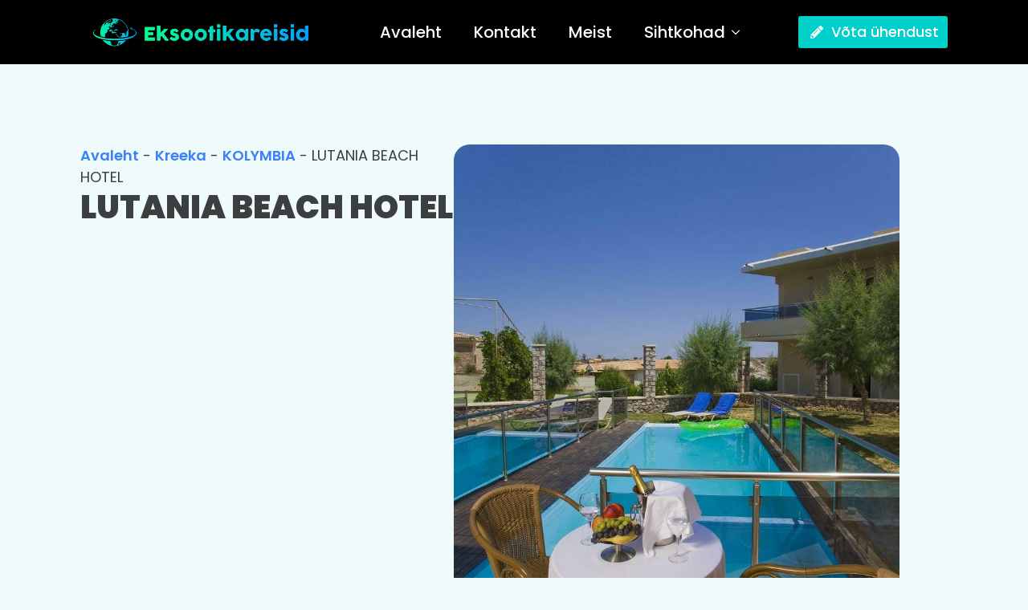

--- FILE ---
content_type: text/html; charset=UTF-8
request_url: https://eksootikareisid.ee/reisipakett/lutania-beach-hotel/
body_size: 19644
content:
<!doctype html>
<html lang="et" prefix="og: https://ogp.me/ns#">
<head>
    <meta charset="UTF-8">
    <meta name="viewport" content="width=device-width, initial-scale=1">
            <link rel='stylesheet' href='https://eksootikareisid.ee/wp-content/plugins/breakdance/plugin/themeless/normalize.min.css'>
        
<!-- Search Engine Optimization by Rank Math - https://rankmath.com/ -->
<title>LUTANIA BEACH HOTEL - Eksootikareisid</title><link rel="preload" as="style" href="https://fonts.googleapis.com/css2?family=Poppins:ital,wght@0,100;0,200;0,300;0,400;0,500;0,600;0,700;0,800;0,900;1,100;1,200;1,300;1,400;1,500;1,600;1,700;1,800;1,900&#038;display=swap" /><link rel="stylesheet" href="https://fonts.googleapis.com/css2?family=Poppins:ital,wght@0,100;0,200;0,300;0,400;0,500;0,600;0,700;0,800;0,900;1,100;1,200;1,300;1,400;1,500;1,600;1,700;1,800;1,900&#038;display=swap" media="print" onload="this.media='all'" /><noscript><link rel="stylesheet" href="https://fonts.googleapis.com/css2?family=Poppins:ital,wght@0,100;0,200;0,300;0,400;0,500;0,600;0,700;0,800;0,900;1,100;1,200;1,300;1,400;1,500;1,600;1,700;1,800;1,900&#038;display=swap" /></noscript>
<meta name="description" content="Avatud 1990. aastal. Viimane remont tehti 2019. aastal. Hotell koosneb peamisest 2-korruselisest keskhoonest ja kahest kõrvalhoonest, mis asuvad rannajoone"/>
<meta name="robots" content="follow, noindex"/>
<meta property="og:locale" content="et_EE" />
<meta property="og:type" content="article" />
<meta property="og:title" content="LUTANIA BEACH HOTEL - Eksootikareisid" />
<meta property="og:description" content="Avatud 1990. aastal. Viimane remont tehti 2019. aastal. Hotell koosneb peamisest 2-korruselisest keskhoonest ja kahest kõrvalhoonest, mis asuvad rannajoone" />
<meta property="og:url" content="https://eksootikareisid.ee/reisipakett/lutania-beach-hotel/" />
<meta property="og:site_name" content="Eksootikareisid" />
<meta property="og:updated_time" content="2023-09-25T10:25:41+00:00" />
<meta property="og:image" content="https://eksootikareisid.ee/wp-content/uploads/2023/09/Image00010_8308.jpg" />
<meta property="og:image:secure_url" content="https://eksootikareisid.ee/wp-content/uploads/2023/09/Image00010_8308.jpg" />
<meta property="og:image:width" content="846" />
<meta property="og:image:height" content="850" />
<meta property="og:image:alt" content="LUTANIA BEACH HOTEL" />
<meta property="og:image:type" content="image/jpeg" />
<meta name="twitter:card" content="summary_large_image" />
<meta name="twitter:title" content="LUTANIA BEACH HOTEL - Eksootikareisid" />
<meta name="twitter:description" content="Avatud 1990. aastal. Viimane remont tehti 2019. aastal. Hotell koosneb peamisest 2-korruselisest keskhoonest ja kahest kõrvalhoonest, mis asuvad rannajoone" />
<meta name="twitter:image" content="https://eksootikareisid.ee/wp-content/uploads/2023/09/Image00010_8308.jpg" />
<script type="application/ld+json" class="rank-math-schema">{"@context":"https://schema.org","@graph":[{"@type":"BreadcrumbList","@id":"https://eksootikareisid.ee/reisipakett/lutania-beach-hotel/#breadcrumb","itemListElement":[{"@type":"ListItem","position":"1","item":{"@id":"https://eksootikareisid.ee","name":"Avaleht"}},{"@type":"ListItem","position":"2","item":{"@id":"https://eksootikareisid.ee/asukoht/kreeka/","name":"Kreeka"}},{"@type":"ListItem","position":"3","item":{"@id":"https://eksootikareisid.ee/asukoht/kolymbia/","name":"KOLYMBIA"}},{"@type":"ListItem","position":"4","item":{"@id":"https://eksootikareisid.ee/reisipakett/lutania-beach-hotel/","name":"LUTANIA BEACH HOTEL"}}]}]}</script>
<!-- /Rank Math WordPress SEO plugin -->

<link href='https://fonts.gstatic.com' crossorigin rel='preconnect' />
<link rel="alternate" title="oEmbed (JSON)" type="application/json+oembed" href="https://eksootikareisid.ee/wp-json/oembed/1.0/embed?url=https%3A%2F%2Feksootikareisid.ee%2Freisipakett%2Flutania-beach-hotel%2F" />
<link rel="alternate" title="oEmbed (XML)" type="text/xml+oembed" href="https://eksootikareisid.ee/wp-json/oembed/1.0/embed?url=https%3A%2F%2Feksootikareisid.ee%2Freisipakett%2Flutania-beach-hotel%2F&#038;format=xml" />
<style id='wp-img-auto-sizes-contain-inline-css' type='text/css'>
img:is([sizes=auto i],[sizes^="auto," i]){contain-intrinsic-size:3000px 1500px}
/*# sourceURL=wp-img-auto-sizes-contain-inline-css */
</style>
<style id='wp-emoji-styles-inline-css' type='text/css'>

	img.wp-smiley, img.emoji {
		display: inline !important;
		border: none !important;
		box-shadow: none !important;
		height: 1em !important;
		width: 1em !important;
		margin: 0 0.07em !important;
		vertical-align: -0.1em !important;
		background: none !important;
		padding: 0 !important;
	}
/*# sourceURL=wp-emoji-styles-inline-css */
</style>
<style id='wp-block-library-inline-css' type='text/css'>
:root{--wp-block-synced-color:#7a00df;--wp-block-synced-color--rgb:122,0,223;--wp-bound-block-color:var(--wp-block-synced-color);--wp-editor-canvas-background:#ddd;--wp-admin-theme-color:#007cba;--wp-admin-theme-color--rgb:0,124,186;--wp-admin-theme-color-darker-10:#006ba1;--wp-admin-theme-color-darker-10--rgb:0,107,160.5;--wp-admin-theme-color-darker-20:#005a87;--wp-admin-theme-color-darker-20--rgb:0,90,135;--wp-admin-border-width-focus:2px}@media (min-resolution:192dpi){:root{--wp-admin-border-width-focus:1.5px}}.wp-element-button{cursor:pointer}:root .has-very-light-gray-background-color{background-color:#eee}:root .has-very-dark-gray-background-color{background-color:#313131}:root .has-very-light-gray-color{color:#eee}:root .has-very-dark-gray-color{color:#313131}:root .has-vivid-green-cyan-to-vivid-cyan-blue-gradient-background{background:linear-gradient(135deg,#00d084,#0693e3)}:root .has-purple-crush-gradient-background{background:linear-gradient(135deg,#34e2e4,#4721fb 50%,#ab1dfe)}:root .has-hazy-dawn-gradient-background{background:linear-gradient(135deg,#faaca8,#dad0ec)}:root .has-subdued-olive-gradient-background{background:linear-gradient(135deg,#fafae1,#67a671)}:root .has-atomic-cream-gradient-background{background:linear-gradient(135deg,#fdd79a,#004a59)}:root .has-nightshade-gradient-background{background:linear-gradient(135deg,#330968,#31cdcf)}:root .has-midnight-gradient-background{background:linear-gradient(135deg,#020381,#2874fc)}:root{--wp--preset--font-size--normal:16px;--wp--preset--font-size--huge:42px}.has-regular-font-size{font-size:1em}.has-larger-font-size{font-size:2.625em}.has-normal-font-size{font-size:var(--wp--preset--font-size--normal)}.has-huge-font-size{font-size:var(--wp--preset--font-size--huge)}.has-text-align-center{text-align:center}.has-text-align-left{text-align:left}.has-text-align-right{text-align:right}.has-fit-text{white-space:nowrap!important}#end-resizable-editor-section{display:none}.aligncenter{clear:both}.items-justified-left{justify-content:flex-start}.items-justified-center{justify-content:center}.items-justified-right{justify-content:flex-end}.items-justified-space-between{justify-content:space-between}.screen-reader-text{border:0;clip-path:inset(50%);height:1px;margin:-1px;overflow:hidden;padding:0;position:absolute;width:1px;word-wrap:normal!important}.screen-reader-text:focus{background-color:#ddd;clip-path:none;color:#444;display:block;font-size:1em;height:auto;left:5px;line-height:normal;padding:15px 23px 14px;text-decoration:none;top:5px;width:auto;z-index:100000}html :where(.has-border-color){border-style:solid}html :where([style*=border-top-color]){border-top-style:solid}html :where([style*=border-right-color]){border-right-style:solid}html :where([style*=border-bottom-color]){border-bottom-style:solid}html :where([style*=border-left-color]){border-left-style:solid}html :where([style*=border-width]){border-style:solid}html :where([style*=border-top-width]){border-top-style:solid}html :where([style*=border-right-width]){border-right-style:solid}html :where([style*=border-bottom-width]){border-bottom-style:solid}html :where([style*=border-left-width]){border-left-style:solid}html :where(img[class*=wp-image-]){height:auto;max-width:100%}:where(figure){margin:0 0 1em}html :where(.is-position-sticky){--wp-admin--admin-bar--position-offset:var(--wp-admin--admin-bar--height,0px)}@media screen and (max-width:600px){html :where(.is-position-sticky){--wp-admin--admin-bar--position-offset:0px}}
/*# sourceURL=/wp-includes/css/dist/block-library/common.min.css */
</style>
<style id='classic-theme-styles-inline-css' type='text/css'>
/*! This file is auto-generated */
.wp-block-button__link{color:#fff;background-color:#32373c;border-radius:9999px;box-shadow:none;text-decoration:none;padding:calc(.667em + 2px) calc(1.333em + 2px);font-size:1.125em}.wp-block-file__button{background:#32373c;color:#fff;text-decoration:none}
/*# sourceURL=/wp-includes/css/classic-themes.min.css */
</style>
<link rel='stylesheet' id='bootstrap-style-css' href='https://eksootikareisid.ee/wp-content/plugins/eksootikareisid/classes/../assets/css/bootstrap.min.css?ver=1.0.0' type='text/css' media='all' />
<link rel='stylesheet' id='jqdatetime-style-css' href='https://eksootikareisid.ee/wp-content/plugins/eksootikareisid/classes/../assets/css/jquery.datetimepicker.min.css?ver=1.0.0' type='text/css' media='all' />
<link rel='stylesheet' id='select2-style-css' href='https://eksootikareisid.ee/wp-content/plugins/eksootikareisid/classes/../assets/css/select2.min.css?ver=1.0.0' type='text/css' media='all' />
<link rel='stylesheet' id='custom-style-css' href='https://eksootikareisid.ee/wp-content/plugins/eksootikareisid/classes/../assets/css/styles.css?ver=1.0.0' type='text/css' media='all' />
<link rel='stylesheet' id='sib-front-css-css' href='https://eksootikareisid.ee/wp-content/plugins/mailin/css/mailin-front.css?ver=6.9' type='text/css' media='all' />
<script type="text/javascript" src="https://eksootikareisid.ee/wp-content/plugins/eksootikareisid/classes/../assets/js/bootstrap.bundle.min.js?ver=1.0.0" id="bootstrap-script-js"></script>
<script type="text/javascript" src="https://eksootikareisid.ee/wp-includes/js/jquery/jquery.min.js?ver=3.7.1" id="jquery-core-js"></script>
<script type="text/javascript" src="https://eksootikareisid.ee/wp-includes/js/jquery/jquery-migrate.min.js?ver=3.4.1" id="jquery-migrate-js"></script>
<script type="text/javascript" src="https://eksootikareisid.ee/wp-content/plugins/eksootikareisid/classes/../assets/js/jquery.datetimepicker.full.min.js?ver=1.0.0" id="jqdatetime-script-js"></script>
<script type="text/javascript" src="https://eksootikareisid.ee/wp-content/plugins/eksootikareisid/classes/../assets/js/select2.min.js?ver=1.0.0" id="select2-script-js"></script>
<script type="text/javascript" src="https://eksootikareisid.ee/wp-content/plugins/eksootikareisid/classes/../assets/js/infinite-scroll.pkgd.min.js?ver=1.0.0" id="infinite-script-js"></script>
<script type="text/javascript" id="custom-script-js-extra">
/* <![CDATA[ */
var eksoo_script_vars = {"ajax_url":"https://eksootikareisid.ee/wp-admin/admin-ajax.php","last_price":"0","last_price_page":"1","msg_error":"An error has occured. Please try again","msg_no_result":"No Hotels corresponding to your request","msg_all":"All","loading":"Loading..."};
//# sourceURL=custom-script-js-extra
/* ]]> */
</script>
<script type="text/javascript" src="https://eksootikareisid.ee/wp-content/plugins/eksootikareisid/classes/../assets/js/scripts.js?ver=1.2.5" id="custom-script-js"></script>
<script type="text/javascript" id="sib-front-js-js-extra">
/* <![CDATA[ */
var sibErrMsg = {"invalidMail":"Please fill out valid email address","requiredField":"Please fill out required fields","invalidDateFormat":"Please fill out valid date format","invalidSMSFormat":"Please fill out valid phone number"};
var ajax_sib_front_object = {"ajax_url":"https://eksootikareisid.ee/wp-admin/admin-ajax.php","ajax_nonce":"e66bc63875","flag_url":"https://eksootikareisid.ee/wp-content/plugins/mailin/img/flags/"};
//# sourceURL=sib-front-js-js-extra
/* ]]> */
</script>
<script type="text/javascript" src="https://eksootikareisid.ee/wp-content/plugins/mailin/js/mailin-front.js?ver=1711171824" id="sib-front-js-js"></script>
<link rel="https://api.w.org/" href="https://eksootikareisid.ee/wp-json/" /><link rel="EditURI" type="application/rsd+xml" title="RSD" href="https://eksootikareisid.ee/xmlrpc.php?rsd" />
<meta name="generator" content="WordPress 6.9" />
<link rel='shortlink' href='https://eksootikareisid.ee/?p=354827' />
<script type="text/javascript">
							(function() {
								window.sib ={equeue:[],client_key:"d2ojfivuyhc1zqvtagmczsu9"};/* OPTIONAL: email for identify request*/
							window.sib.email_id = "";
							window.sendinblue = {}; for (var j = ['track', 'identify', 'trackLink', 'page'], i = 0; i < j.length; i++) { (function(k) { window.sendinblue[k] = function() { var arg = Array.prototype.slice.call(arguments); (window.sib[k] || function() { var t = {}; t[k] = arg; window.sib.equeue.push(t);})(arg[0], arg[1], arg[2]);};})(j[i]);}var n = document.createElement("script"),i = document.getElementsByTagName("script")[0]; n.type = "text/javascript", n.id = "sendinblue-js", n.async = !0, n.src = "https://sibautomation.com/sa.js?plugin=wordpress&key=" + window.sib.client_key, i.parentNode.insertBefore(n, i), window.sendinblue.page();})();
							</script><link rel="icon" href="https://eksootikareisid.ee/wp-content/uploads/2023/07/cropped-palm-trees-32x32.png" sizes="32x32" />
<link rel="icon" href="https://eksootikareisid.ee/wp-content/uploads/2023/07/cropped-palm-trees-192x192.png" sizes="192x192" />
<link rel="apple-touch-icon" href="https://eksootikareisid.ee/wp-content/uploads/2023/07/cropped-palm-trees-180x180.png" />
<meta name="msapplication-TileImage" content="https://eksootikareisid.ee/wp-content/uploads/2023/07/cropped-palm-trees-270x270.png" />
<!-- [HEADER ASSETS] -->


<link rel="stylesheet" href="https://eksootikareisid.ee/wp-content/plugins/breakdance/subplugins/breakdance-elements/dependencies-files/swiper@8/swiper-bundle.min.css?bd_ver=1.7.0" />
<link rel="stylesheet" href="https://eksootikareisid.ee/wp-content/plugins/breakdance/subplugins/breakdance-elements/dependencies-files/swiper@8/breakdance-swiper-preset-defaults.css?bd_ver=1.7.0" />
<link rel="stylesheet" href="https://eksootikareisid.ee/wp-content/plugins/breakdance/subplugins/breakdance-elements/dependencies-files/custom-tabs@1/tabs.css?bd_ver=1.7.0" />
<link rel="stylesheet" href="https://eksootikareisid.ee/wp-content/plugins/breakdance/subplugins/breakdance-elements/dependencies-files/lightgallery@2/css/lightgallery-bundle.min.css?bd_ver=1.7.0" />
<link rel="stylesheet" href="https://eksootikareisid.ee/wp-content/plugins/breakdance/subplugins/breakdance-elements/dependencies-files/awesome-menu@1/awesome-menu.css?bd_ver=1.7.0" />
<link rel="stylesheet" href="https://eksootikareisid.ee/wp-content/plugins/breakdance/subplugins/breakdance-elements/dependencies-files/popups@1/popups.css?bd_ver=1.7.0" />
<link rel="stylesheet" href="https://eksootikareisid.ee/wp-content/plugins/breakdance/subplugins/breakdance-elements/dependencies-files/awesome-form@1/css/form.css?bd_ver=1.7.0" />


<link rel="stylesheet" href="https://eksootikareisid.ee/wp-content/uploads/breakdance/css/post-196595-defaults.css?v=98e94de16f9cfeb199dc7d8e5457b120" />

<link rel="stylesheet" href="https://eksootikareisid.ee/wp-content/uploads/breakdance/css/post-20-defaults.css?v=fbb893852f948d71377a54ad8e414b4c" />

<link rel="stylesheet" href="https://eksootikareisid.ee/wp-content/uploads/breakdance/css/post-22-defaults.css?v=b2d0450c564583feee2179be975977a9" />

<link rel="stylesheet" href="https://eksootikareisid.ee/wp-content/uploads/breakdance/css/post-357269-defaults.css?v=660944fc9964d538f215b89aaf61d2f0" />

<link rel="stylesheet" href="https://eksootikareisid.ee/wp-content/uploads/breakdance/css/post-798-defaults.css?v=b7e8562acf9693e5540492914a72b583" />

<link rel="stylesheet" href="https://eksootikareisid.ee/wp-content/uploads/breakdance/css/global-settings.css?v=785fb634431d0492a654627c8d5a47ec" />

<link rel="stylesheet" href="https://eksootikareisid.ee/wp-content/uploads/breakdance/css/selectors.css?v=d41d8cd98f00b204e9800998ecf8427e" />



<link rel="stylesheet" href="https://eksootikareisid.ee/wp-content/uploads/breakdance/css/post-196595.css?v=86bfdf7a23dcf25b1d210c7c70176b19" />

<link rel="stylesheet" href="https://eksootikareisid.ee/wp-content/uploads/breakdance/css/post-20.css?v=7615d94489ab4d7dc2cb743b7f0ae9f3" />

<link rel="stylesheet" href="https://eksootikareisid.ee/wp-content/uploads/breakdance/css/post-22.css?v=caa84d891a05aea5aaa579e56c658b24" />

<link rel="stylesheet" href="https://eksootikareisid.ee/wp-content/uploads/breakdance/css/post-357269.css?v=a0e1089ce5243c20d48a0228ca5acfda" />

<link rel="stylesheet" href="https://eksootikareisid.ee/wp-content/uploads/breakdance/css/post-798.css?v=ba9c2a0d9bb7b709e9edf08e9e8285f2" />
<!-- [/EOF HEADER ASSETS] --><!-- Brevo Conversations {literal} -->
<script>
    (function(d, w, c) {
        w.BrevoConversationsID = '65dea8263bd008358f1b0de6';
        w[c] = w[c] || function() {
            (w[c].q = w[c].q || []).push(arguments);
        };
        var s = d.createElement('script');
        s.async = true;
        s.src = 'https://conversations-widget.brevo.com/brevo-conversations.js';
        if (d.head) d.head.appendChild(s);
    })(document, window, 'BrevoConversations');
</script>
<!-- /Brevo Conversations {/literal} -->

<!-- GetYourGuide Analytics -->

<script async defer src="https://widget.getyourguide.com/dist/pa.umd.production.min.js" data-gyg-partner-id="8ALD12F"></script></head>
<body class="wp-singular hotel-template-default single single-hotel postid-354827 wp-theme-breakdance-zero breakdance">
    <svg class="breakdance-global-gradients-sprite" aria-hidden="true"><linearGradient x1="0" y1="0.5" x2="1" y2="0.5" id="bde-palette-0f2650-71f2ce98-2a91-45b4-a1fc-68e697a3425e-gradient-8"><stop stop-opacity="1" stop-color="#0f2650" offset="0"></stop><stop stop-opacity="1" stop-color="#0f2650" offset="0"></stop><stop stop-opacity="0.83" stop-color="#0f2650" offset="0.9692307692307692"></stop></linearGradient></svg>    <header class="bde-header-builder-20-100 bde-header-builder bde-header-builder--sticky-scroll-slide">

<div class="bde-header-builder__container"><div class="bde-image-20-101 bde-image">
  





<figure class="breakdance-image breakdance-image--28">
	<div class="breakdance-image-container">
		<div class="breakdance-image-clip">
						<a class="breakdance-image-link breakdance-image-link--url" href="https://eksootikareisid.ee" target="_self" rel="noopener" data-sub-html="" data-lg-size="-">
				
				
					      
  
  
  
  
      
      <img
      class="breakdance-image-object"
      src="https://eksootikareisid.ee/wp-content/uploads/2023/07/Eksootikareisid-logo-1.png"
      width="1126"
      height="221"
      alt="Eksootikareisid logo"
      
                                    srcset="https://eksootikareisid.ee/wp-content/uploads/2023/07/Eksootikareisid-logo-1.png 1126w, https://eksootikareisid.ee/wp-content/uploads/2023/07/Eksootikareisid-logo-1-300x59.png 300w, https://eksootikareisid.ee/wp-content/uploads/2023/07/Eksootikareisid-logo-1-1024x201.png 1024w, https://eksootikareisid.ee/wp-content/uploads/2023/07/Eksootikareisid-logo-1-768x151.png 768w"
                                                                      >
  

					
							</a>
					</div>
	</div>

	</figure>

</div><div class="bde-wp-menu-20-116 bde-wp-menu">


      
        
    <nav class="breakdance-menu breakdance-menu--collapse    ">
    <button class="breakdance-menu-toggle breakdance-menu-toggle--squeeze" type="button" aria-label="Open Menu" aria-expanded="false" aria-controls="menu-116">
                  <span class="breakdance-menu-toggle-icon">
            <span class="breakdance-menu-toggle-lines"></span>
          </span>
            </button>
    
  <ul class="breakdance-menu-list" id="menu-116">
      
  
    <li id="menu-item-30" class="menu-item menu-item-type-post_type menu-item-object-page menu-item-home menu-item-30 breakdance-menu-item"><a href="https://eksootikareisid.ee/" class="breakdance-menu-link">Avaleht</a></li>
<li id="menu-item-31" class="menu-item menu-item-type-post_type menu-item-object-page menu-item-31 breakdance-menu-item"><a href="https://eksootikareisid.ee/kontakt/" class="breakdance-menu-link">Kontakt</a></li>
<li id="menu-item-230" class="menu-item menu-item-type-post_type menu-item-object-page menu-item-230 breakdance-menu-item"><a href="https://eksootikareisid.ee/meist/" class="breakdance-menu-link">Meist</a></li>
<li id="menu-item-124" class="menu-item menu-item-type-post_type menu-item-object-page menu-item-has-children menu-item-124 breakdance-menu-item breakdance-dropdown breakdance-dropdown--wp breakdance-dropdown--with-link"><div class="breakdance-dropdown-toggle"><a href="https://eksootikareisid.ee/sihtkohad/" class="breakdance-menu-link" aria-expanded="false">Sihtkohad</a><button class="breakdance-menu-link-arrow" type="button" aria-expanded="false" aria-label="Sihtkohad Submenu"></button></div><div class="breakdance-dropdown-floater" aria-hidden="true">
  <div class="breakdance-dropdown-body">
    <div class="breakdance-dropdown-section">
<ul class="breakdance-dropdown-links">
	<li id="menu-item-357438" class="menu-item menu-item-type-post_type menu-item-object-page menu-item-357438 breakdance-dropdown-item"><a href="https://eksootikareisid.ee/araabia-uhendemiraadid/" class="breakdance-dropdown-link"><span class="breakdance-dropdown-link__text">Araabia Ühendemiraadid</span></a></li>
	<li id="menu-item-357435" class="menu-item menu-item-type-post_type menu-item-object-page menu-item-357435 breakdance-dropdown-item"><a href="https://eksootikareisid.ee/bulgaaria/" class="breakdance-dropdown-link"><span class="breakdance-dropdown-link__text">Bulgaaria</span></a></li>
	<li id="menu-item-357439" class="menu-item menu-item-type-post_type menu-item-object-page menu-item-357439 breakdance-dropdown-item"><a href="https://eksootikareisid.ee/egiptus/" class="breakdance-dropdown-link"><span class="breakdance-dropdown-link__text">Egiptus</span></a></li>
	<li id="menu-item-357436" class="menu-item menu-item-type-post_type menu-item-object-page menu-item-357436 breakdance-dropdown-item"><a href="https://eksootikareisid.ee/hispaania/" class="breakdance-dropdown-link"><span class="breakdance-dropdown-link__text">Hispaania</span></a></li>
	<li id="menu-item-357433" class="menu-item menu-item-type-post_type menu-item-object-page menu-item-357433 breakdance-dropdown-item"><a href="https://eksootikareisid.ee/kreeka/" class="breakdance-dropdown-link"><span class="breakdance-dropdown-link__text">Kreeka</span></a></li>
	<li id="menu-item-357431" class="menu-item menu-item-type-post_type menu-item-object-page menu-item-357431 breakdance-dropdown-item"><a href="https://eksootikareisid.ee/maldiivid/" class="breakdance-dropdown-link"><span class="breakdance-dropdown-link__text">Maldiivid</span></a></li>
	<li id="menu-item-357434" class="menu-item menu-item-type-post_type menu-item-object-page menu-item-357434 breakdance-dropdown-item"><a href="https://eksootikareisid.ee/montenegro/" class="breakdance-dropdown-link"><span class="breakdance-dropdown-link__text">Montenegro</span></a></li>
	<li id="menu-item-357432" class="menu-item menu-item-type-post_type menu-item-object-page menu-item-357432 breakdance-dropdown-item"><a href="https://eksootikareisid.ee/tansaania/" class="breakdance-dropdown-link"><span class="breakdance-dropdown-link__text">Tansaania</span></a></li>
	<li id="menu-item-357437" class="menu-item menu-item-type-post_type menu-item-object-page menu-item-357437 breakdance-dropdown-item"><a href="https://eksootikareisid.ee/turgi/" class="breakdance-dropdown-link"><span class="breakdance-dropdown-link__text">Türgi</span></a></li>
</ul>
    </div>
  </div>
</div></li>

  </ul>
  </nav>


</div><div class="bde-button-20-117 bde-button">
    
                                    
    
    
    
    
            
                    
            
            

    
    
    
    
    <a class="breakdance-link button-atom button-atom--custom bde-button__button" href="https://eksootikareisid.ee/kontakt/" target="_self" data-type="url"  >

    
        <span class="button-atom__text">Võta ühendust</span>

                            
        
                </a>

    


</div></div>


</header><section class="bde-section-196595-100 bde-section">
  
	



<div class="section-container"><div class="bde-columns-196595-101 bde-columns"><div class="bde-column-196595-102 bde-column">
  
	



<div class="bde-breadcrumbs-196595-123 bde-breadcrumbs">
<nav aria-label="breadcrumbs" class="rank-math-breadcrumb"><p><a href="https://eksootikareisid.ee">Avaleht</a><span class="separator"> - </span><a href="https://eksootikareisid.ee/asukoht/kreeka/">Kreeka</a><span class="separator"> - </span><a href="https://eksootikareisid.ee/asukoht/kolymbia/">KOLYMBIA</a><span class="separator"> - </span><span class="last">LUTANIA BEACH HOTEL</span></p></nav>
</div><h1 class="bde-heading-196595-103 bde-heading">
LUTANIA BEACH HOTEL
</h1>
</div><div class="bde-column-196595-104 bde-column">
  
	



<style>.breakdance .bde-gallery-196595-121 .bde-tabs__tab:not(.is-active) .bde-tabs__tab-title,.breakdance .bde-gallery-196595-121 .bde-tabs__tab:not(.is-active) .bde-tabs__tab-icon>svg{color:var(--inactiveColor)}.breakdance .bde-gallery-196595-121 .bde-tabs__tab.is-active .bde-tabs__tab-title,.breakdance .bde-gallery-196595-121 .bde-tabs__tab.is-active:hover .bde-tabs__tab-title,.breakdance .bde-gallery-196595-121 .bde-tabs__tab.is-active .bde-tabs__tab-icon>svg,.breakdance .bde-gallery-196595-121 .bde-tabs__tab.is-active:hover .bde-tabs__tab-icon>svg{color:var(--activeColor)}.breakdance .bde-gallery-196595-121 .bde-tabs__tab:hover .bde-tabs__tab-title,.breakdance .bde-gallery-196595-121 .bde-tabs__tab:hover .bde-tabs__tab-icon>svg{color:var(--hoverColor)}.breakdance .bde-gallery-196595-121 .bde-tabs__tab:not(.is-active){background-color:var(--inactiveBgColor)}.breakdance .bde-gallery-196595-121 .bde-tabs__tab.is-active,.breakdance .bde-gallery-196595-121 .bde-tabs__tab.is-active:hover{background-color:var(--activeBgColor)}.breakdance .bde-gallery-196595-121 .bde-tabs__tab:hover{background-color:var(--hoverBgColor)}.breakdance .bde-gallery-196595-121 .bde-tabs__tabslist--tabs .bde-tabs__tab.is-active::after,.breakdance .bde-gallery-196595-121 .bde-tabs__tabslist--tabs .bde-tabs__tab.is-active:hover::after,.breakdance .bde-gallery-196595-121 .bde-tabs__tabslist--default .bde-tabs__tab.is-active::after,.breakdance .bde-gallery-196595-121 .bde-tabs__tabslist--default .bde-tabs__tab.is-active:hover::after,.breakdance .bde-gallery-196595-121 .bde-tabs__tabslist--bar .bde-tabs__tab.is-active::after,.breakdance .bde-gallery-196595-121 .bde-tabs__tabslist--bar .bde-tabs__tab.is-active:hover::after{background-color:var(--activeUnderlineColor,--activeColor)}.breakdance .bde-gallery-196595-121 .bde-tabs__tabslist--tabs .bde-tabs__tab:hover::after{background-color:var(--hoverUnderlineColor)}.breakdance .bde-gallery-196595-121 .breakdance-swiper-wrapper{overflow:hidden}@media (max-width:1119px){.breakdance .bde-gallery-196595-121 .bde-tabs__tab:not(.is-active) .bde-tabs__tab-title,.breakdance .bde-gallery-196595-121 .bde-tabs__tab:not(.is-active) .bde-tabs__tab-icon>svg{color:var(--inactiveColor)}.breakdance .bde-gallery-196595-121 .bde-tabs__tab.is-active .bde-tabs__tab-title,.breakdance .bde-gallery-196595-121 .bde-tabs__tab.is-active:hover .bde-tabs__tab-title,.breakdance .bde-gallery-196595-121 .bde-tabs__tab.is-active .bde-tabs__tab-icon>svg,.breakdance .bde-gallery-196595-121 .bde-tabs__tab.is-active:hover .bde-tabs__tab-icon>svg{color:var(--activeColor)}.breakdance .bde-gallery-196595-121 .bde-tabs__tab:hover .bde-tabs__tab-title,.breakdance .bde-gallery-196595-121 .bde-tabs__tab:hover .bde-tabs__tab-icon>svg{color:var(--hoverColor)}.breakdance .bde-gallery-196595-121 .bde-tabs__tab:not(.is-active){background-color:var(--inactiveBgColor)}.breakdance .bde-gallery-196595-121 .bde-tabs__tab.is-active,.breakdance .bde-gallery-196595-121 .bde-tabs__tab.is-active:hover{background-color:var(--activeBgColor)}.breakdance .bde-gallery-196595-121 .bde-tabs__tab:hover{background-color:var(--hoverBgColor)}.breakdance .bde-gallery-196595-121 .bde-tabs__tabslist--tabs .bde-tabs__tab.is-active::after,.breakdance .bde-gallery-196595-121 .bde-tabs__tabslist--tabs .bde-tabs__tab.is-active:hover::after,.breakdance .bde-gallery-196595-121 .bde-tabs__tabslist--default .bde-tabs__tab.is-active::after,.breakdance .bde-gallery-196595-121 .bde-tabs__tabslist--default .bde-tabs__tab.is-active:hover::after,.breakdance .bde-gallery-196595-121 .bde-tabs__tabslist--bar .bde-tabs__tab.is-active::after,.breakdance .bde-gallery-196595-121 .bde-tabs__tabslist--bar .bde-tabs__tab.is-active:hover::after{background-color:var(--activeUnderlineColor,--activeColor)}.breakdance .bde-gallery-196595-121 .bde-tabs__tabslist--tabs .bde-tabs__tab:hover::after{background-color:var(--hoverUnderlineColor)}.breakdance .bde-gallery-196595-121 .breakdance-swiper-wrapper{overflow:hidden}}@media (max-width:1023px){.breakdance .bde-gallery-196595-121 .bde-tabs__tab:not(.is-active) .bde-tabs__tab-title,.breakdance .bde-gallery-196595-121 .bde-tabs__tab:not(.is-active) .bde-tabs__tab-icon>svg{color:var(--inactiveColor)}.breakdance .bde-gallery-196595-121 .bde-tabs__tab.is-active .bde-tabs__tab-title,.breakdance .bde-gallery-196595-121 .bde-tabs__tab.is-active:hover .bde-tabs__tab-title,.breakdance .bde-gallery-196595-121 .bde-tabs__tab.is-active .bde-tabs__tab-icon>svg,.breakdance .bde-gallery-196595-121 .bde-tabs__tab.is-active:hover .bde-tabs__tab-icon>svg{color:var(--activeColor)}.breakdance .bde-gallery-196595-121 .bde-tabs__tab:hover .bde-tabs__tab-title,.breakdance .bde-gallery-196595-121 .bde-tabs__tab:hover .bde-tabs__tab-icon>svg{color:var(--hoverColor)}.breakdance .bde-gallery-196595-121 .bde-tabs__tab:not(.is-active){background-color:var(--inactiveBgColor)}.breakdance .bde-gallery-196595-121 .bde-tabs__tab.is-active,.breakdance .bde-gallery-196595-121 .bde-tabs__tab.is-active:hover{background-color:var(--activeBgColor)}.breakdance .bde-gallery-196595-121 .bde-tabs__tab:hover{background-color:var(--hoverBgColor)}.breakdance .bde-gallery-196595-121 .bde-tabs__tabslist--tabs .bde-tabs__tab.is-active::after,.breakdance .bde-gallery-196595-121 .bde-tabs__tabslist--tabs .bde-tabs__tab.is-active:hover::after,.breakdance .bde-gallery-196595-121 .bde-tabs__tabslist--default .bde-tabs__tab.is-active::after,.breakdance .bde-gallery-196595-121 .bde-tabs__tabslist--default .bde-tabs__tab.is-active:hover::after,.breakdance .bde-gallery-196595-121 .bde-tabs__tabslist--bar .bde-tabs__tab.is-active::after,.breakdance .bde-gallery-196595-121 .bde-tabs__tabslist--bar .bde-tabs__tab.is-active:hover::after{background-color:var(--activeUnderlineColor,--activeColor)}.breakdance .bde-gallery-196595-121 .bde-tabs__tabslist--tabs .bde-tabs__tab:hover::after{background-color:var(--hoverUnderlineColor)}.breakdance .bde-gallery-196595-121 .breakdance-swiper-wrapper{overflow:hidden}}@media (max-width:767px){.breakdance .bde-gallery-196595-121 .bde-tabs__tab:not(.is-active) .bde-tabs__tab-title,.breakdance .bde-gallery-196595-121 .bde-tabs__tab:not(.is-active) .bde-tabs__tab-icon>svg{color:var(--inactiveColor)}.breakdance .bde-gallery-196595-121 .bde-tabs__tab.is-active .bde-tabs__tab-title,.breakdance .bde-gallery-196595-121 .bde-tabs__tab.is-active:hover .bde-tabs__tab-title,.breakdance .bde-gallery-196595-121 .bde-tabs__tab.is-active .bde-tabs__tab-icon>svg,.breakdance .bde-gallery-196595-121 .bde-tabs__tab.is-active:hover .bde-tabs__tab-icon>svg{color:var(--activeColor)}.breakdance .bde-gallery-196595-121 .bde-tabs__tab:hover .bde-tabs__tab-title,.breakdance .bde-gallery-196595-121 .bde-tabs__tab:hover .bde-tabs__tab-icon>svg{color:var(--hoverColor)}.breakdance .bde-gallery-196595-121 .bde-tabs__tab:not(.is-active){background-color:var(--inactiveBgColor)}.breakdance .bde-gallery-196595-121 .bde-tabs__tab.is-active,.breakdance .bde-gallery-196595-121 .bde-tabs__tab.is-active:hover{background-color:var(--activeBgColor)}.breakdance .bde-gallery-196595-121 .bde-tabs__tab:hover{background-color:var(--hoverBgColor)}.breakdance .bde-gallery-196595-121 .bde-tabs__tabslist--tabs .bde-tabs__tab.is-active::after,.breakdance .bde-gallery-196595-121 .bde-tabs__tabslist--tabs .bde-tabs__tab.is-active:hover::after,.breakdance .bde-gallery-196595-121 .bde-tabs__tabslist--default .bde-tabs__tab.is-active::after,.breakdance .bde-gallery-196595-121 .bde-tabs__tabslist--default .bde-tabs__tab.is-active:hover::after,.breakdance .bde-gallery-196595-121 .bde-tabs__tabslist--bar .bde-tabs__tab.is-active::after,.breakdance .bde-gallery-196595-121 .bde-tabs__tabslist--bar .bde-tabs__tab.is-active:hover::after{background-color:var(--activeUnderlineColor,--activeColor)}.breakdance .bde-gallery-196595-121 .bde-tabs__tabslist--tabs .bde-tabs__tab:hover::after{background-color:var(--hoverUnderlineColor)}.breakdance .bde-gallery-196595-121 .bde-tabs__select{display:block!important}.breakdance .bde-gallery-196595-121 .bde-tabs__tabslist-container--dropdown{display:none!important}.breakdance .bde-gallery-196595-121 .breakdance-swiper-wrapper{overflow:hidden}.bde-tabs__tabslist-container--scrollable,.bde-tabs__tabslist-container--scrollable .bde-tabs__tabslist{justify-content:flex-start!important}.bde-tabs__tabslist-container--scrollable{position:relative}.bde-tabs__tabslist-container--scrollable .bde-tabs__tabslist{overflow:auto;position:relative}.breakdance .bde-gallery-196595-121{flex-direction:column}.breakdance .bde-gallery-196595-121{flex-direction:column;align-items:unset}.breakdance .bde-gallery-196595-121 .bde-tabs__tabslist-container.is-vertical{overflow:hidden}}@media (max-width:479px){.breakdance .bde-gallery-196595-121 .bde-tabs__tab:not(.is-active) .bde-tabs__tab-title,.breakdance .bde-gallery-196595-121 .bde-tabs__tab:not(.is-active) .bde-tabs__tab-icon>svg{color:var(--inactiveColor)}.breakdance .bde-gallery-196595-121 .bde-tabs__tab.is-active .bde-tabs__tab-title,.breakdance .bde-gallery-196595-121 .bde-tabs__tab.is-active:hover .bde-tabs__tab-title,.breakdance .bde-gallery-196595-121 .bde-tabs__tab.is-active .bde-tabs__tab-icon>svg,.breakdance .bde-gallery-196595-121 .bde-tabs__tab.is-active:hover .bde-tabs__tab-icon>svg{color:var(--activeColor)}.breakdance .bde-gallery-196595-121 .bde-tabs__tab:hover .bde-tabs__tab-title,.breakdance .bde-gallery-196595-121 .bde-tabs__tab:hover .bde-tabs__tab-icon>svg{color:var(--hoverColor)}.breakdance .bde-gallery-196595-121 .bde-tabs__tab:not(.is-active){background-color:var(--inactiveBgColor)}.breakdance .bde-gallery-196595-121 .bde-tabs__tab.is-active,.breakdance .bde-gallery-196595-121 .bde-tabs__tab.is-active:hover{background-color:var(--activeBgColor)}.breakdance .bde-gallery-196595-121 .bde-tabs__tab:hover{background-color:var(--hoverBgColor)}.breakdance .bde-gallery-196595-121 .bde-tabs__tabslist--tabs .bde-tabs__tab.is-active::after,.breakdance .bde-gallery-196595-121 .bde-tabs__tabslist--tabs .bde-tabs__tab.is-active:hover::after,.breakdance .bde-gallery-196595-121 .bde-tabs__tabslist--default .bde-tabs__tab.is-active::after,.breakdance .bde-gallery-196595-121 .bde-tabs__tabslist--default .bde-tabs__tab.is-active:hover::after,.breakdance .bde-gallery-196595-121 .bde-tabs__tabslist--bar .bde-tabs__tab.is-active::after,.breakdance .bde-gallery-196595-121 .bde-tabs__tabslist--bar .bde-tabs__tab.is-active:hover::after{background-color:var(--activeUnderlineColor,--activeColor)}.breakdance .bde-gallery-196595-121 .bde-tabs__tabslist--tabs .bde-tabs__tab:hover::after{background-color:var(--hoverUnderlineColor)}.breakdance .bde-gallery-196595-121 .breakdance-swiper-wrapper{overflow:hidden}}</style><div class="bde-gallery-196595-121 bde-gallery">


  







  

  <div class="ee-gallery-swiper breakdance-swiper-wrapper" data-swiper-id="121">
    <div class="swiper">

<div class="ee-gallery ee-gallery--gallery-slider ee-gallery--slider ee-gallery--single ee-gallery--none ee-gallery-- ee-gallery--caption- ee-gallery--caption-none ee-gallery--ratio swiper-wrapper">
                  
      <div class="ee-gallery-item ee-gallery-item--image ee-gallery-item--single swiper-slide" href="https://eksootikareisid.ee/wp-content/uploads/2023/09/Image00010_8308.jpg"  data-sub-html="" data-category="1"                  data-lg-size="846-850"

      >
        <figure class="ee-gallery-item-figure">
                                    
  
  
  
  
      
      <img
      class="breakdance-image-object"
      src="https://eksootikareisid.ee/wp-content/uploads/2023/09/Image00010_8308.jpg"
      width="846"
      height="850"
      
      loading="lazy"
          >
  
  
          
                  </figure>
      </div>

                
      <div class="ee-gallery-item ee-gallery-item--image ee-gallery-item--single swiper-slide" href="https://eksootikareisid.ee/wp-content/uploads/2023/09/Image00001_749.jpg"  data-sub-html="" data-category="1"                  data-lg-size="855-1100"

      >
        <figure class="ee-gallery-item-figure">
                                    
  
  
  
  
      
      <img
      class="breakdance-image-object"
      src="https://eksootikareisid.ee/wp-content/uploads/2023/09/Image00001_749.jpg"
      width="855"
      height="1100"
      
      loading="lazy"
          >
  
  
          
                  </figure>
      </div>

                
      <div class="ee-gallery-item ee-gallery-item--image ee-gallery-item--single swiper-slide" href="https://eksootikareisid.ee/wp-content/uploads/2023/09/Image00007_7070.jpg"  data-sub-html="" data-category="1"                  data-lg-size="935-1100"

      >
        <figure class="ee-gallery-item-figure">
                                    
  
  
  
  
      
      <img
      class="breakdance-image-object"
      src="https://eksootikareisid.ee/wp-content/uploads/2023/09/Image00007_7070.jpg"
      width="935"
      height="1100"
      
      loading="lazy"
          >
  
  
          
                  </figure>
      </div>

                
      <div class="ee-gallery-item ee-gallery-item--image ee-gallery-item--single swiper-slide" href="https://eksootikareisid.ee/wp-content/uploads/2023/09/ph_DSC_4176-Edit_4028.jpg"  data-sub-html="" data-category="1"                  data-lg-size="1100-733"

      >
        <figure class="ee-gallery-item-figure">
                                    
  
  
  
  
      
      <img
      class="breakdance-image-object"
      src="https://eksootikareisid.ee/wp-content/uploads/2023/09/ph_DSC_4176-Edit_4028.jpg"
      width="1100"
      height="733"
      
      loading="lazy"
          >
  
  
          
                  </figure>
      </div>

                
      <div class="ee-gallery-item ee-gallery-item--image ee-gallery-item--single swiper-slide" href="https://eksootikareisid.ee/wp-content/uploads/2023/09/ph_DSC_4271-Edit_6847.jpg"  data-sub-html="" data-category="1"                  data-lg-size="1100-733"

      >
        <figure class="ee-gallery-item-figure">
                                    
  
  
  
  
      
      <img
      class="breakdance-image-object"
      src="https://eksootikareisid.ee/wp-content/uploads/2023/09/ph_DSC_4271-Edit_6847.jpg"
      width="1100"
      height="733"
      
      loading="lazy"
          >
  
  
          
                  </figure>
      </div>

                
      <div class="ee-gallery-item ee-gallery-item--image ee-gallery-item--single swiper-slide" href="https://eksootikareisid.ee/wp-content/uploads/2023/09/ph_DSC_4369-Edit_809.jpg"  data-sub-html="" data-category="1"                  data-lg-size="1100-733"

      >
        <figure class="ee-gallery-item-figure">
                                    
  
  
  
  
      
      <img
      class="breakdance-image-object"
      src="https://eksootikareisid.ee/wp-content/uploads/2023/09/ph_DSC_4369-Edit_809.jpg"
      width="1100"
      height="733"
      
      loading="lazy"
          >
  
  
          
                  </figure>
      </div>

                
      <div class="ee-gallery-item ee-gallery-item--image ee-gallery-item--single swiper-slide" href="https://eksootikareisid.ee/wp-content/uploads/2023/09/ph_DSC_4389_4782.jpg"  data-sub-html="" data-category="1"                  data-lg-size="1100-1648"

      >
        <figure class="ee-gallery-item-figure">
                                    
  
  
  
  
      
      <img
      class="breakdance-image-object"
      src="https://eksootikareisid.ee/wp-content/uploads/2023/09/ph_DSC_4389_4782.jpg"
      width="1100"
      height="1648"
      
      loading="lazy"
          >
  
  
          
                  </figure>
      </div>

                
      <div class="ee-gallery-item ee-gallery-item--image ee-gallery-item--single swiper-slide" href="https://eksootikareisid.ee/wp-content/uploads/2023/09/ph_DSC_4547-Edit_8060.jpg"  data-sub-html="" data-category="1"                  data-lg-size="1100-733"

      >
        <figure class="ee-gallery-item-figure">
                                    
  
  
  
  
      
      <img
      class="breakdance-image-object"
      src="https://eksootikareisid.ee/wp-content/uploads/2023/09/ph_DSC_4547-Edit_8060.jpg"
      width="1100"
      height="733"
      
      loading="lazy"
          >
  
  
          
                  </figure>
      </div>

                
      <div class="ee-gallery-item ee-gallery-item--image ee-gallery-item--single swiper-slide" href="https://eksootikareisid.ee/wp-content/uploads/2023/09/ph_DSC_4553-Edit_6250.jpg"  data-sub-html="" data-category="1"                  data-lg-size="1100-733"

      >
        <figure class="ee-gallery-item-figure">
                                    
  
  
  
  
      
      <img
      class="breakdance-image-object"
      src="https://eksootikareisid.ee/wp-content/uploads/2023/09/ph_DSC_4553-Edit_6250.jpg"
      width="1100"
      height="733"
      
      loading="lazy"
          >
  
  
          
                  </figure>
      </div>

                
      <div class="ee-gallery-item ee-gallery-item--image ee-gallery-item--single swiper-slide" href="https://eksootikareisid.ee/wp-content/uploads/2023/09/ph_DSC_4581-Edit_1787.jpg"  data-sub-html="" data-category="1"                  data-lg-size="1100-733"

      >
        <figure class="ee-gallery-item-figure">
                                    
  
  
  
  
      
      <img
      class="breakdance-image-object"
      src="https://eksootikareisid.ee/wp-content/uploads/2023/09/ph_DSC_4581-Edit_1787.jpg"
      width="1100"
      height="733"
      
      loading="lazy"
          >
  
  
          
                  </figure>
      </div>

                
      <div class="ee-gallery-item ee-gallery-item--image ee-gallery-item--single swiper-slide" href="https://eksootikareisid.ee/wp-content/uploads/2023/09/ph_DSC_4589-Edit_4745.jpg"  data-sub-html="" data-category="1"                  data-lg-size="1100-733"

      >
        <figure class="ee-gallery-item-figure">
                                    
  
  
  
  
      
      <img
      class="breakdance-image-object"
      src="https://eksootikareisid.ee/wp-content/uploads/2023/09/ph_DSC_4589-Edit_4745.jpg"
      width="1100"
      height="733"
      
      loading="lazy"
          >
  
  
          
                  </figure>
      </div>

                
      <div class="ee-gallery-item ee-gallery-item--image ee-gallery-item--single swiper-slide" href="https://eksootikareisid.ee/wp-content/uploads/2023/09/ph_DSC_4604-Edit_5526.jpg"  data-sub-html="" data-category="1"                  data-lg-size="1100-733"

      >
        <figure class="ee-gallery-item-figure">
                                    
  
  
  
  
      
      <img
      class="breakdance-image-object"
      src="https://eksootikareisid.ee/wp-content/uploads/2023/09/ph_DSC_4604-Edit_5526.jpg"
      width="1100"
      height="733"
      
      loading="lazy"
          >
  
  
          
                  </figure>
      </div>

                
      <div class="ee-gallery-item ee-gallery-item--image ee-gallery-item--single swiper-slide" href="https://eksootikareisid.ee/wp-content/uploads/2023/09/ph_DSC_4659-Edit_9760.jpg"  data-sub-html="" data-category="1"                  data-lg-size="1100-733"

      >
        <figure class="ee-gallery-item-figure">
                                    
  
  
  
  
      
      <img
      class="breakdance-image-object"
      src="https://eksootikareisid.ee/wp-content/uploads/2023/09/ph_DSC_4659-Edit_9760.jpg"
      width="1100"
      height="733"
      
      loading="lazy"
          >
  
  
          
                  </figure>
      </div>

                
      <div class="ee-gallery-item ee-gallery-item--image ee-gallery-item--single swiper-slide" href="https://eksootikareisid.ee/wp-content/uploads/2023/09/ph_DSC_4714-Edit_20.jpg"  data-sub-html="" data-category="1"                  data-lg-size="1100-733"

      >
        <figure class="ee-gallery-item-figure">
                                    
  
  
  
  
      
      <img
      class="breakdance-image-object"
      src="https://eksootikareisid.ee/wp-content/uploads/2023/09/ph_DSC_4714-Edit_20.jpg"
      width="1100"
      height="733"
      
      loading="lazy"
          >
  
  
          
                  </figure>
      </div>

                
      <div class="ee-gallery-item ee-gallery-item--image ee-gallery-item--single swiper-slide" href="https://eksootikareisid.ee/wp-content/uploads/2023/09/ph_DSC_6661-Edit_3303.jpg"  data-sub-html="" data-category="1"                  data-lg-size="1100-735"

      >
        <figure class="ee-gallery-item-figure">
                                    
  
  
  
  
      
      <img
      class="breakdance-image-object"
      src="https://eksootikareisid.ee/wp-content/uploads/2023/09/ph_DSC_6661-Edit_3303.jpg"
      width="1100"
      height="735"
      
      loading="lazy"
          >
  
  
          
                  </figure>
      </div>

                
      <div class="ee-gallery-item ee-gallery-item--image ee-gallery-item--single swiper-slide" href="https://eksootikareisid.ee/wp-content/uploads/2023/09/ph_DSC_6674-Edit_7867.jpg"  data-sub-html="" data-category="1"                  data-lg-size="1100-734"

      >
        <figure class="ee-gallery-item-figure">
                                    
  
  
  
  
      
      <img
      class="breakdance-image-object"
      src="https://eksootikareisid.ee/wp-content/uploads/2023/09/ph_DSC_6674-Edit_7867.jpg"
      width="1100"
      height="734"
      
      loading="lazy"
          >
  
  
          
                  </figure>
      </div>

                
      <div class="ee-gallery-item ee-gallery-item--image ee-gallery-item--single swiper-slide" href="https://eksootikareisid.ee/wp-content/uploads/2023/09/pool_view_1_4835.jpg"  data-sub-html="" data-category="1"                  data-lg-size="1100-733"

      >
        <figure class="ee-gallery-item-figure">
                                    
  
  
  
  
      
      <img
      class="breakdance-image-object"
      src="https://eksootikareisid.ee/wp-content/uploads/2023/09/pool_view_1_4835.jpg"
      width="1100"
      height="733"
      
      loading="lazy"
          >
  
  
          
                  </figure>
      </div>

                
      <div class="ee-gallery-item ee-gallery-item--image ee-gallery-item--single swiper-slide" href="https://eksootikareisid.ee/wp-content/uploads/2023/09/pool_view_5_4517.jpg"  data-sub-html="" data-category="1"                  data-lg-size="1100-733"

      >
        <figure class="ee-gallery-item-figure">
                                    
  
  
  
  
      
      <img
      class="breakdance-image-object"
      src="https://eksootikareisid.ee/wp-content/uploads/2023/09/pool_view_5_4517.jpg"
      width="1100"
      height="733"
      
      loading="lazy"
          >
  
  
          
                  </figure>
      </div>

                
      <div class="ee-gallery-item ee-gallery-item--image ee-gallery-item--single swiper-slide" href="https://eksootikareisid.ee/wp-content/uploads/2023/09/pool_view_7967.jpg"  data-sub-html="" data-category="1"                  data-lg-size="1100-733"

      >
        <figure class="ee-gallery-item-figure">
                                    
  
  
  
  
      
      <img
      class="breakdance-image-object"
      src="https://eksootikareisid.ee/wp-content/uploads/2023/09/pool_view_7967.jpg"
      width="1100"
      height="733"
      
      loading="lazy"
          >
  
  
          
                  </figure>
      </div>

                
      <div class="ee-gallery-item ee-gallery-item--image ee-gallery-item--single swiper-slide" href="https://eksootikareisid.ee/wp-content/uploads/2023/09/private_pool_balcony_-_1828.jpg"  data-sub-html="" data-category="1"                  data-lg-size="1100-733"

      >
        <figure class="ee-gallery-item-figure">
                                    
  
  
  
  
      
      <img
      class="breakdance-image-object"
      src="https://eksootikareisid.ee/wp-content/uploads/2023/09/private_pool_balcony_-_1828.jpg"
      width="1100"
      height="733"
      
      loading="lazy"
          >
  
  
          
                  </figure>
      </div>

                
      <div class="ee-gallery-item ee-gallery-item--image ee-gallery-item--single swiper-slide" href="https://eksootikareisid.ee/wp-content/uploads/2023/09/private_room_pools_975.jpg"  data-sub-html="" data-category="1"                  data-lg-size="1100-733"

      >
        <figure class="ee-gallery-item-figure">
                                    
  
  
  
  
      
      <img
      class="breakdance-image-object"
      src="https://eksootikareisid.ee/wp-content/uploads/2023/09/private_room_pools_975.jpg"
      width="1100"
      height="733"
      
      loading="lazy"
          >
  
  
          
                  </figure>
      </div>

                
      <div class="ee-gallery-item ee-gallery-item--image ee-gallery-item--single swiper-slide" href="https://eksootikareisid.ee/wp-content/uploads/2023/09/restaurant_6554.jpg"  data-sub-html="" data-category="1"                  data-lg-size="1100-733"

      >
        <figure class="ee-gallery-item-figure">
                                    
  
  
  
  
      
      <img
      class="breakdance-image-object"
      src="https://eksootikareisid.ee/wp-content/uploads/2023/09/restaurant_6554.jpg"
      width="1100"
      height="733"
      
      loading="lazy"
          >
  
  
          
                  </figure>
      </div>

                
      <div class="ee-gallery-item ee-gallery-item--image ee-gallery-item--single swiper-slide" href="https://eksootikareisid.ee/wp-content/uploads/2023/09/seaview_balcony2_9455.jpg"  data-sub-html="" data-category="1"                  data-lg-size="1100-733"

      >
        <figure class="ee-gallery-item-figure">
                                    
  
  
  
  
      
      <img
      class="breakdance-image-object"
      src="https://eksootikareisid.ee/wp-content/uploads/2023/09/seaview_balcony2_9455.jpg"
      width="1100"
      height="733"
      
      loading="lazy"
          >
  
  
          
                  </figure>
      </div>

                
      <div class="ee-gallery-item ee-gallery-item--image ee-gallery-item--single swiper-slide" href="https://eksootikareisid.ee/wp-content/uploads/2023/09/superior_family_room_2_-_4728.jpg"  data-sub-html="" data-category="1"                  data-lg-size="1100-733"

      >
        <figure class="ee-gallery-item-figure">
                                    
  
  
  
  
      
      <img
      class="breakdance-image-object"
      src="https://eksootikareisid.ee/wp-content/uploads/2023/09/superior_family_room_2_-_4728.jpg"
      width="1100"
      height="733"
      
      loading="lazy"
          >
  
  
          
                  </figure>
      </div>

        
  </div>

    </div>
        
    
  </div>


</div>
</div></div><div class="bde-rich-text-196595-124 bde-rich-text breakdance-rich-text-styles">
Hea asukoht: hotell asub Rhodose pealinna ja Lindose küla vahel, mis on saare peamised vaatamisväärsused. Roheline ja kerge kalle. Soovitatav rahulikuks perepuhkuseks, sealhulgas lastega peredele.
</div></div>
</section><section class="bde-section-196595-130 bde-section">
  
	



<div class="section-container"><div class="bde-button-196595-160 bde-button">
    
                                    
    
    
    
    
            
                    
            
                           
                       
                 

    
    
                    
    
    <a class="breakdance-link button-atom button-atom--primary bde-button__button" href="#" target="_self" data-type="action"  data-action='{"type":"popup","popupOptions":{"popupId":"798","popupAction":"open"}}' >

    
        <span class="button-atom__text">Küsi pakkumist</span>

        
        
                </a>

    


</div></div>
</section><section class="bde-section-196595-106 bde-section">
  
	



<div class="section-container"><div class="bde-advanced-tabs-196595-107 bde-advanced-tabs">


        
  
  
  <div class="bde-tabs__tabslist-container bde-tabs__tabslist-container--scrollable is-horizontal js-tabs-container">
    <div class="bde-tabs__tabslist bde-tabs__tabslist--tabs js-tablist" role="tablist" aria-label="Content tabs" aria-orientation="horizontal" data-tabs-id="bde-advanced-tabs-196595-107">
      
              <button role="tab" aria-selected="false" class="bde-tabs__tab js-tab" aria-controls="tab-panel-bde-advanced-tabs-196595-107-1" id="tab-bde-advanced-tabs-196595-107-1" data-value="1">
                    <span class="bde-tabs__tab-title">INFO</span>
        </button>
              <button role="tab" aria-selected="false" class="bde-tabs__tab js-tab" aria-controls="tab-panel-bde-advanced-tabs-196595-107-2" id="tab-bde-advanced-tabs-196595-107-2" data-value="2">
                    <span class="bde-tabs__tab-title">ASUKOHT</span>
        </button>
              <button role="tab" aria-selected="false" class="bde-tabs__tab js-tab" aria-controls="tab-panel-bde-advanced-tabs-196595-107-3" id="tab-bde-advanced-tabs-196595-107-3" data-value="3">
                    <span class="bde-tabs__tab-title">GALERII</span>
        </button>
          </div>
  </div>

<div class="bde-tabs-content-container">
  <div class="bde-advanced-tabs-content-196595-108 bde-advanced-tabs-content">
<div tabindex="0" role="tabpanel" class="bde-tabs__panel js-panel" id="" hidden="" aria-labelledby="">
  <div class="bde-columns-196595-134 bde-columns"><div class="bde-column-196595-135 bde-column">
  
	



<div class="bde-rich-text-196595-109 bde-rich-text breakdance-rich-text-styles">
<p>Avatud 1990. aastal. Viimane remont tehti 2019. aastal.<br />
Hotell koosneb peamisest 2-korruselisest keskhoonest ja kahest kõrvalhoonest, mis asuvad rannajoone ääres. Kokku on 147 tuba:<br />
Standardvaade aiale / küljepoolne merevaade / merevaade (vaade aiale, küljepoolne merevaade või merevaade, põhi-voodi &#8211; 2 üheinimesevoodit, lisavoodi &#8211; diivan, maksimaalselt 2 inimest + imik, 20-30 m²);<br />
10 standardset privaatset basseiniga tuba (alumisel korrusel, põhi-voodi &#8211; 2 üheinimesevoodit, lisavoodi &#8211; diivan, eramulliga bassein mageveega (40 m²), maksimaalselt 2 inimest + imik, 22 m²);<br />
Peretuba merevaatega / merevaade (küljepoolne merevaade või merevaade, elutuba ja magamistuba, eraldatud liuguksega, põhi-voodi &#8211; 2 üheinimesevoodit, lisavoodi &#8211; diivan, maksimaalselt 4 inimest + imik, 25-32 m²).<br />
Ühendatud tube pole.<br />
Puuetega inimeste toad: pole.</p>
<p>Kõik peamised krediitkaardid on aktsepteeritud maksmiseks.<br />
Lemmikloomadega majutust ei pakuta.<br />
Sularahaautomaat asub hotellist 5 km kaugus</p>

</div>
</div><div class="bde-column-196595-136 bde-column">
  
	



<h3 class="bde-heading-196595-126 bde-heading">
mUGAVUSED
</h3><div class="bde-icon-list-196595-128 bde-icon-list">
<ul>
  
              
    <li>
              <div class='bde-icon-list__item-wrapper'>
      
      <span class='bde-icon-list__icon'>
        <svg xmlns="http://www.w3.org/2000/svg" viewBox="0 0 640 512"><!-- Font Awesome Free 5.15.1 by @fontawesome - https://fontawesome.com License - https://fontawesome.com/license/free (Icons: CC BY 4.0, Fonts: SIL OFL 1.1, Code: MIT License) --><path d="M115.38 136.9l102.11 37.18c35.19-81.54 86.21-144.29 139-173.7-95.88-4.89-188.78 36.96-248.53 111.8-6.69 8.4-2.66 21.05 7.42 24.72zm132.25 48.16l238.48 86.83c35.76-121.38 18.7-231.66-42.63-253.98-7.4-2.7-15.13-4-23.09-4-58.02.01-128.27 69.17-172.76 171.15zM521.48 60.5c6.22 16.3 10.83 34.6 13.2 55.19 5.74 49.89-1.42 108.23-18.95 166.98l102.62 37.36c10.09 3.67 21.31-3.43 21.57-14.17 2.32-95.69-41.91-187.44-118.44-245.36zM560 447.98H321.06L386 269.5l-60.14-21.9-72.9 200.37H16c-8.84 0-16 7.16-16 16.01v32.01C0 504.83 7.16 512 16 512h544c8.84 0 16-7.17 16-16.01v-32.01c0-8.84-7.16-16-16-16z"/></svg>
      </span>
      <span class='bde-icon-list__text' >
      Privaatne rand: Ei
      </span>
              </div>
      
    </li>

  
              
    <li>
              <div class='bde-icon-list__item-wrapper'>
      
      <span class='bde-icon-list__icon'>
        <svg xmlns="http://www.w3.org/2000/svg" viewBox="0 0 640 512"><!-- Font Awesome Free 5.15.1 by @fontawesome - https://fontawesome.com License - https://fontawesome.com/license/free (Icons: CC BY 4.0, Fonts: SIL OFL 1.1, Code: MIT License) --><path d="M639.4 433.6c-8.4-20.4-31.8-30.1-52.2-21.6l-22.1 9.2-38.7-101.9c47.9-35 64.8-100.3 34.5-152.8L474.3 16c-8-13.9-25.1-19.7-40-13.6L320 49.8 205.7 2.4c-14.9-6.2-32-.3-40 13.6L79.1 166.5C48.9 219 65.7 284.3 113.6 319.2L74.9 421.1l-22.1-9.2c-20.4-8.5-43.7 1.2-52.2 21.6-1.7 4.1.2 8.8 4.3 10.5l162.3 67.4c4.1 1.7 8.7-.2 10.4-4.3 8.4-20.4-1.2-43.8-21.6-52.3l-22.1-9.2L173.3 342c4.4.5 8.8 1.3 13.1 1.3 51.7 0 99.4-33.1 113.4-85.3l20.2-75.4 20.2 75.4c14 52.2 61.7 85.3 113.4 85.3 4.3 0 8.7-.8 13.1-1.3L506 445.6l-22.1 9.2c-20.4 8.5-30.1 31.9-21.6 52.3 1.7 4.1 6.4 6 10.4 4.3L635.1 444c4-1.7 6-6.3 4.3-10.4zM275.9 162.1l-112.1-46.5 36.5-63.4 94.5 39.2-18.9 70.7zm88.2 0l-18.9-70.7 94.5-39.2 36.5 63.4-112.1 46.5z"/></svg>
      </span>
      <span class='bde-icon-list__text' >
      Rannabaar: Ei
      </span>
              </div>
      
    </li>

  </ul>

</div>
</div></div>
</div>

</div><div class="bde-advanced-tabs-content-196595-113 bde-advanced-tabs-content">
<div tabindex="0" role="tabpanel" class="bde-tabs__panel js-panel" id="" hidden="" aria-labelledby="">
  <div class="bde-columns-196595-150 bde-columns"><div class="bde-column-196595-151 bde-column">
  
	



<div class="bde-rich-text-196595-149 bde-rich-text breakdance-rich-text-styles">
Hotell asub 5 km kaugusel Kolimbist, 30 km kaugusel lennujaamast ja 25 km kaugusel Rhodose linna keskusest mere ääres. Hotellist 500 m kaugusel asub bussipeatus. Õhtused meelelahutusvõimalused on saadaval Kolimbias (5 km kaugusel).
</div>
</div><div class="bde-column-196595-152 bde-column">
  
	



<div class="bde-google-map-196595-148 bde-google-map">

<iframe width="100%" height="100%" style="border:0" loading="lazy" src="https://www.google.com/maps/embed/v1/place?key=AIzaSyCp9Vc13KF114FgCQD9R1kn14kDunyAy0A&q=36.247592+28.16409299999998&zoom=14&maptype=roadmap" allowfullscreen></iframe>

</div>
</div></div>
</div>

</div><div class="bde-advanced-tabs-content-196595-115 bde-advanced-tabs-content">
<div tabindex="0" role="tabpanel" class="bde-tabs__panel js-panel" id="" hidden="" aria-labelledby="">
  <style>.breakdance .bde-gallery-196595-116 .bde-tabs__tab:not(.is-active) .bde-tabs__tab-title,.breakdance .bde-gallery-196595-116 .bde-tabs__tab:not(.is-active) .bde-tabs__tab-icon>svg{color:var(--inactiveColor)}.breakdance .bde-gallery-196595-116 .bde-tabs__tab.is-active .bde-tabs__tab-title,.breakdance .bde-gallery-196595-116 .bde-tabs__tab.is-active:hover .bde-tabs__tab-title,.breakdance .bde-gallery-196595-116 .bde-tabs__tab.is-active .bde-tabs__tab-icon>svg,.breakdance .bde-gallery-196595-116 .bde-tabs__tab.is-active:hover .bde-tabs__tab-icon>svg{color:var(--activeColor)}.breakdance .bde-gallery-196595-116 .bde-tabs__tab:hover .bde-tabs__tab-title,.breakdance .bde-gallery-196595-116 .bde-tabs__tab:hover .bde-tabs__tab-icon>svg{color:var(--hoverColor)}.breakdance .bde-gallery-196595-116 .bde-tabs__tab:not(.is-active){background-color:var(--inactiveBgColor)}.breakdance .bde-gallery-196595-116 .bde-tabs__tab.is-active,.breakdance .bde-gallery-196595-116 .bde-tabs__tab.is-active:hover{background-color:var(--activeBgColor)}.breakdance .bde-gallery-196595-116 .bde-tabs__tab:hover{background-color:var(--hoverBgColor)}.breakdance .bde-gallery-196595-116 .bde-tabs__tabslist--tabs .bde-tabs__tab.is-active::after,.breakdance .bde-gallery-196595-116 .bde-tabs__tabslist--tabs .bde-tabs__tab.is-active:hover::after,.breakdance .bde-gallery-196595-116 .bde-tabs__tabslist--default .bde-tabs__tab.is-active::after,.breakdance .bde-gallery-196595-116 .bde-tabs__tabslist--default .bde-tabs__tab.is-active:hover::after,.breakdance .bde-gallery-196595-116 .bde-tabs__tabslist--bar .bde-tabs__tab.is-active::after,.breakdance .bde-gallery-196595-116 .bde-tabs__tabslist--bar .bde-tabs__tab.is-active:hover::after{background-color:var(--activeUnderlineColor,--activeColor)}.breakdance .bde-gallery-196595-116 .bde-tabs__tabslist--tabs .bde-tabs__tab:hover::after{background-color:var(--hoverUnderlineColor)}.breakdance .bde-gallery-196595-116 .breakdance-swiper-wrapper{overflow:hidden}@media (max-width:1119px){.breakdance .bde-gallery-196595-116 .bde-tabs__tab:not(.is-active) .bde-tabs__tab-title,.breakdance .bde-gallery-196595-116 .bde-tabs__tab:not(.is-active) .bde-tabs__tab-icon>svg{color:var(--inactiveColor)}.breakdance .bde-gallery-196595-116 .bde-tabs__tab.is-active .bde-tabs__tab-title,.breakdance .bde-gallery-196595-116 .bde-tabs__tab.is-active:hover .bde-tabs__tab-title,.breakdance .bde-gallery-196595-116 .bde-tabs__tab.is-active .bde-tabs__tab-icon>svg,.breakdance .bde-gallery-196595-116 .bde-tabs__tab.is-active:hover .bde-tabs__tab-icon>svg{color:var(--activeColor)}.breakdance .bde-gallery-196595-116 .bde-tabs__tab:hover .bde-tabs__tab-title,.breakdance .bde-gallery-196595-116 .bde-tabs__tab:hover .bde-tabs__tab-icon>svg{color:var(--hoverColor)}.breakdance .bde-gallery-196595-116 .bde-tabs__tab:not(.is-active){background-color:var(--inactiveBgColor)}.breakdance .bde-gallery-196595-116 .bde-tabs__tab.is-active,.breakdance .bde-gallery-196595-116 .bde-tabs__tab.is-active:hover{background-color:var(--activeBgColor)}.breakdance .bde-gallery-196595-116 .bde-tabs__tab:hover{background-color:var(--hoverBgColor)}.breakdance .bde-gallery-196595-116 .bde-tabs__tabslist--tabs .bde-tabs__tab.is-active::after,.breakdance .bde-gallery-196595-116 .bde-tabs__tabslist--tabs .bde-tabs__tab.is-active:hover::after,.breakdance .bde-gallery-196595-116 .bde-tabs__tabslist--default .bde-tabs__tab.is-active::after,.breakdance .bde-gallery-196595-116 .bde-tabs__tabslist--default .bde-tabs__tab.is-active:hover::after,.breakdance .bde-gallery-196595-116 .bde-tabs__tabslist--bar .bde-tabs__tab.is-active::after,.breakdance .bde-gallery-196595-116 .bde-tabs__tabslist--bar .bde-tabs__tab.is-active:hover::after{background-color:var(--activeUnderlineColor,--activeColor)}.breakdance .bde-gallery-196595-116 .bde-tabs__tabslist--tabs .bde-tabs__tab:hover::after{background-color:var(--hoverUnderlineColor)}.breakdance .bde-gallery-196595-116 .breakdance-swiper-wrapper{overflow:hidden}}@media (max-width:1023px){.breakdance .bde-gallery-196595-116 .bde-tabs__tab:not(.is-active) .bde-tabs__tab-title,.breakdance .bde-gallery-196595-116 .bde-tabs__tab:not(.is-active) .bde-tabs__tab-icon>svg{color:var(--inactiveColor)}.breakdance .bde-gallery-196595-116 .bde-tabs__tab.is-active .bde-tabs__tab-title,.breakdance .bde-gallery-196595-116 .bde-tabs__tab.is-active:hover .bde-tabs__tab-title,.breakdance .bde-gallery-196595-116 .bde-tabs__tab.is-active .bde-tabs__tab-icon>svg,.breakdance .bde-gallery-196595-116 .bde-tabs__tab.is-active:hover .bde-tabs__tab-icon>svg{color:var(--activeColor)}.breakdance .bde-gallery-196595-116 .bde-tabs__tab:hover .bde-tabs__tab-title,.breakdance .bde-gallery-196595-116 .bde-tabs__tab:hover .bde-tabs__tab-icon>svg{color:var(--hoverColor)}.breakdance .bde-gallery-196595-116 .bde-tabs__tab:not(.is-active){background-color:var(--inactiveBgColor)}.breakdance .bde-gallery-196595-116 .bde-tabs__tab.is-active,.breakdance .bde-gallery-196595-116 .bde-tabs__tab.is-active:hover{background-color:var(--activeBgColor)}.breakdance .bde-gallery-196595-116 .bde-tabs__tab:hover{background-color:var(--hoverBgColor)}.breakdance .bde-gallery-196595-116 .bde-tabs__tabslist--tabs .bde-tabs__tab.is-active::after,.breakdance .bde-gallery-196595-116 .bde-tabs__tabslist--tabs .bde-tabs__tab.is-active:hover::after,.breakdance .bde-gallery-196595-116 .bde-tabs__tabslist--default .bde-tabs__tab.is-active::after,.breakdance .bde-gallery-196595-116 .bde-tabs__tabslist--default .bde-tabs__tab.is-active:hover::after,.breakdance .bde-gallery-196595-116 .bde-tabs__tabslist--bar .bde-tabs__tab.is-active::after,.breakdance .bde-gallery-196595-116 .bde-tabs__tabslist--bar .bde-tabs__tab.is-active:hover::after{background-color:var(--activeUnderlineColor,--activeColor)}.breakdance .bde-gallery-196595-116 .bde-tabs__tabslist--tabs .bde-tabs__tab:hover::after{background-color:var(--hoverUnderlineColor)}.breakdance .bde-gallery-196595-116 .breakdance-swiper-wrapper{overflow:hidden}}@media (max-width:767px){.breakdance .bde-gallery-196595-116 .bde-tabs__tab:not(.is-active) .bde-tabs__tab-title,.breakdance .bde-gallery-196595-116 .bde-tabs__tab:not(.is-active) .bde-tabs__tab-icon>svg{color:var(--inactiveColor)}.breakdance .bde-gallery-196595-116 .bde-tabs__tab.is-active .bde-tabs__tab-title,.breakdance .bde-gallery-196595-116 .bde-tabs__tab.is-active:hover .bde-tabs__tab-title,.breakdance .bde-gallery-196595-116 .bde-tabs__tab.is-active .bde-tabs__tab-icon>svg,.breakdance .bde-gallery-196595-116 .bde-tabs__tab.is-active:hover .bde-tabs__tab-icon>svg{color:var(--activeColor)}.breakdance .bde-gallery-196595-116 .bde-tabs__tab:hover .bde-tabs__tab-title,.breakdance .bde-gallery-196595-116 .bde-tabs__tab:hover .bde-tabs__tab-icon>svg{color:var(--hoverColor)}.breakdance .bde-gallery-196595-116 .bde-tabs__tab:not(.is-active){background-color:var(--inactiveBgColor)}.breakdance .bde-gallery-196595-116 .bde-tabs__tab.is-active,.breakdance .bde-gallery-196595-116 .bde-tabs__tab.is-active:hover{background-color:var(--activeBgColor)}.breakdance .bde-gallery-196595-116 .bde-tabs__tab:hover{background-color:var(--hoverBgColor)}.breakdance .bde-gallery-196595-116 .bde-tabs__tabslist--tabs .bde-tabs__tab.is-active::after,.breakdance .bde-gallery-196595-116 .bde-tabs__tabslist--tabs .bde-tabs__tab.is-active:hover::after,.breakdance .bde-gallery-196595-116 .bde-tabs__tabslist--default .bde-tabs__tab.is-active::after,.breakdance .bde-gallery-196595-116 .bde-tabs__tabslist--default .bde-tabs__tab.is-active:hover::after,.breakdance .bde-gallery-196595-116 .bde-tabs__tabslist--bar .bde-tabs__tab.is-active::after,.breakdance .bde-gallery-196595-116 .bde-tabs__tabslist--bar .bde-tabs__tab.is-active:hover::after{background-color:var(--activeUnderlineColor,--activeColor)}.breakdance .bde-gallery-196595-116 .bde-tabs__tabslist--tabs .bde-tabs__tab:hover::after{background-color:var(--hoverUnderlineColor)}.breakdance .bde-gallery-196595-116 .bde-tabs__select{display:block!important}.breakdance .bde-gallery-196595-116 .bde-tabs__tabslist-container--dropdown{display:none!important}.breakdance .bde-gallery-196595-116 .breakdance-swiper-wrapper{overflow:hidden}.bde-tabs__tabslist-container--scrollable,.bde-tabs__tabslist-container--scrollable .bde-tabs__tabslist{justify-content:flex-start!important}.bde-tabs__tabslist-container--scrollable{position:relative}.bde-tabs__tabslist-container--scrollable .bde-tabs__tabslist{overflow:auto;position:relative}.breakdance .bde-gallery-196595-116{flex-direction:column}.breakdance .bde-gallery-196595-116{flex-direction:column;align-items:unset}.breakdance .bde-gallery-196595-116 .bde-tabs__tabslist-container.is-vertical{overflow:hidden}}@media (max-width:479px){.breakdance .bde-gallery-196595-116 .bde-tabs__tab:not(.is-active) .bde-tabs__tab-title,.breakdance .bde-gallery-196595-116 .bde-tabs__tab:not(.is-active) .bde-tabs__tab-icon>svg{color:var(--inactiveColor)}.breakdance .bde-gallery-196595-116 .bde-tabs__tab.is-active .bde-tabs__tab-title,.breakdance .bde-gallery-196595-116 .bde-tabs__tab.is-active:hover .bde-tabs__tab-title,.breakdance .bde-gallery-196595-116 .bde-tabs__tab.is-active .bde-tabs__tab-icon>svg,.breakdance .bde-gallery-196595-116 .bde-tabs__tab.is-active:hover .bde-tabs__tab-icon>svg{color:var(--activeColor)}.breakdance .bde-gallery-196595-116 .bde-tabs__tab:hover .bde-tabs__tab-title,.breakdance .bde-gallery-196595-116 .bde-tabs__tab:hover .bde-tabs__tab-icon>svg{color:var(--hoverColor)}.breakdance .bde-gallery-196595-116 .bde-tabs__tab:not(.is-active){background-color:var(--inactiveBgColor)}.breakdance .bde-gallery-196595-116 .bde-tabs__tab.is-active,.breakdance .bde-gallery-196595-116 .bde-tabs__tab.is-active:hover{background-color:var(--activeBgColor)}.breakdance .bde-gallery-196595-116 .bde-tabs__tab:hover{background-color:var(--hoverBgColor)}.breakdance .bde-gallery-196595-116 .bde-tabs__tabslist--tabs .bde-tabs__tab.is-active::after,.breakdance .bde-gallery-196595-116 .bde-tabs__tabslist--tabs .bde-tabs__tab.is-active:hover::after,.breakdance .bde-gallery-196595-116 .bde-tabs__tabslist--default .bde-tabs__tab.is-active::after,.breakdance .bde-gallery-196595-116 .bde-tabs__tabslist--default .bde-tabs__tab.is-active:hover::after,.breakdance .bde-gallery-196595-116 .bde-tabs__tabslist--bar .bde-tabs__tab.is-active::after,.breakdance .bde-gallery-196595-116 .bde-tabs__tabslist--bar .bde-tabs__tab.is-active:hover::after{background-color:var(--activeUnderlineColor,--activeColor)}.breakdance .bde-gallery-196595-116 .bde-tabs__tabslist--tabs .bde-tabs__tab:hover::after{background-color:var(--hoverUnderlineColor)}.breakdance .bde-gallery-196595-116 .breakdance-swiper-wrapper{overflow:hidden}}</style><div class="bde-gallery-196595-116 bde-gallery">













<div class="ee-gallery ee-gallery--isotope ee-gallery--masonry ee-gallery--single ee-gallery--lightbox ee-gallery-- ee-gallery--caption- ee-gallery--caption-none ee-gallery--ratio">
                  
      <a class="ee-gallery-item ee-gallery-item--image ee-gallery-item--single" href="https://eksootikareisid.ee/wp-content/uploads/2023/09/Image00010_8308.jpg"  data-sub-html="" data-category="1"                  data-lg-size="846-850"

      >
        <figure class="ee-gallery-item-figure">
                                    
  
  
  
  
      
      <img
      class="breakdance-image-object"
      src="https://eksootikareisid.ee/wp-content/uploads/2023/09/Image00010_8308.jpg"
      width="846"
      height="850"
      
      loading="lazy"
          >
  
  
          
                  </figure>
      </a>

                
      <a class="ee-gallery-item ee-gallery-item--image ee-gallery-item--single" href="https://eksootikareisid.ee/wp-content/uploads/2023/09/Image00001_749.jpg"  data-sub-html="" data-category="1"                  data-lg-size="855-1100"

      >
        <figure class="ee-gallery-item-figure">
                                    
  
  
  
  
      
      <img
      class="breakdance-image-object"
      src="https://eksootikareisid.ee/wp-content/uploads/2023/09/Image00001_749.jpg"
      width="855"
      height="1100"
      
      loading="lazy"
          >
  
  
          
                  </figure>
      </a>

                
      <a class="ee-gallery-item ee-gallery-item--image ee-gallery-item--single" href="https://eksootikareisid.ee/wp-content/uploads/2023/09/Image00007_7070.jpg"  data-sub-html="" data-category="1"                  data-lg-size="935-1100"

      >
        <figure class="ee-gallery-item-figure">
                                    
  
  
  
  
      
      <img
      class="breakdance-image-object"
      src="https://eksootikareisid.ee/wp-content/uploads/2023/09/Image00007_7070.jpg"
      width="935"
      height="1100"
      
      loading="lazy"
          >
  
  
          
                  </figure>
      </a>

                
      <a class="ee-gallery-item ee-gallery-item--image ee-gallery-item--single" href="https://eksootikareisid.ee/wp-content/uploads/2023/09/ph_DSC_4176-Edit_4028.jpg"  data-sub-html="" data-category="1"                  data-lg-size="1100-733"

      >
        <figure class="ee-gallery-item-figure">
                                    
  
  
  
  
      
      <img
      class="breakdance-image-object"
      src="https://eksootikareisid.ee/wp-content/uploads/2023/09/ph_DSC_4176-Edit_4028.jpg"
      width="1100"
      height="733"
      
      loading="lazy"
          >
  
  
          
                  </figure>
      </a>

                
      <a class="ee-gallery-item ee-gallery-item--image ee-gallery-item--single" href="https://eksootikareisid.ee/wp-content/uploads/2023/09/ph_DSC_4271-Edit_6847.jpg"  data-sub-html="" data-category="1"                  data-lg-size="1100-733"

      >
        <figure class="ee-gallery-item-figure">
                                    
  
  
  
  
      
      <img
      class="breakdance-image-object"
      src="https://eksootikareisid.ee/wp-content/uploads/2023/09/ph_DSC_4271-Edit_6847.jpg"
      width="1100"
      height="733"
      
      loading="lazy"
          >
  
  
          
                  </figure>
      </a>

                
      <a class="ee-gallery-item ee-gallery-item--image ee-gallery-item--single" href="https://eksootikareisid.ee/wp-content/uploads/2023/09/ph_DSC_4369-Edit_809.jpg"  data-sub-html="" data-category="1"                  data-lg-size="1100-733"

      >
        <figure class="ee-gallery-item-figure">
                                    
  
  
  
  
      
      <img
      class="breakdance-image-object"
      src="https://eksootikareisid.ee/wp-content/uploads/2023/09/ph_DSC_4369-Edit_809.jpg"
      width="1100"
      height="733"
      
      loading="lazy"
          >
  
  
          
                  </figure>
      </a>

                
      <a class="ee-gallery-item ee-gallery-item--image ee-gallery-item--single" href="https://eksootikareisid.ee/wp-content/uploads/2023/09/ph_DSC_4389_4782.jpg"  data-sub-html="" data-category="1"                  data-lg-size="1100-1648"

      >
        <figure class="ee-gallery-item-figure">
                                    
  
  
  
  
      
      <img
      class="breakdance-image-object"
      src="https://eksootikareisid.ee/wp-content/uploads/2023/09/ph_DSC_4389_4782.jpg"
      width="1100"
      height="1648"
      
      loading="lazy"
          >
  
  
          
                  </figure>
      </a>

                
      <a class="ee-gallery-item ee-gallery-item--image ee-gallery-item--single" href="https://eksootikareisid.ee/wp-content/uploads/2023/09/ph_DSC_4547-Edit_8060.jpg"  data-sub-html="" data-category="1"                  data-lg-size="1100-733"

      >
        <figure class="ee-gallery-item-figure">
                                    
  
  
  
  
      
      <img
      class="breakdance-image-object"
      src="https://eksootikareisid.ee/wp-content/uploads/2023/09/ph_DSC_4547-Edit_8060.jpg"
      width="1100"
      height="733"
      
      loading="lazy"
          >
  
  
          
                  </figure>
      </a>

                
      <a class="ee-gallery-item ee-gallery-item--image ee-gallery-item--single" href="https://eksootikareisid.ee/wp-content/uploads/2023/09/ph_DSC_4553-Edit_6250.jpg"  data-sub-html="" data-category="1"                  data-lg-size="1100-733"

      >
        <figure class="ee-gallery-item-figure">
                                    
  
  
  
  
      
      <img
      class="breakdance-image-object"
      src="https://eksootikareisid.ee/wp-content/uploads/2023/09/ph_DSC_4553-Edit_6250.jpg"
      width="1100"
      height="733"
      
      loading="lazy"
          >
  
  
          
                  </figure>
      </a>

                
      <a class="ee-gallery-item ee-gallery-item--image ee-gallery-item--single" href="https://eksootikareisid.ee/wp-content/uploads/2023/09/ph_DSC_4581-Edit_1787.jpg"  data-sub-html="" data-category="1"                  data-lg-size="1100-733"

      >
        <figure class="ee-gallery-item-figure">
                                    
  
  
  
  
      
      <img
      class="breakdance-image-object"
      src="https://eksootikareisid.ee/wp-content/uploads/2023/09/ph_DSC_4581-Edit_1787.jpg"
      width="1100"
      height="733"
      
      loading="lazy"
          >
  
  
          
                  </figure>
      </a>

                
      <a class="ee-gallery-item ee-gallery-item--image ee-gallery-item--single" href="https://eksootikareisid.ee/wp-content/uploads/2023/09/ph_DSC_4589-Edit_4745.jpg"  data-sub-html="" data-category="1"                  data-lg-size="1100-733"

      >
        <figure class="ee-gallery-item-figure">
                                    
  
  
  
  
      
      <img
      class="breakdance-image-object"
      src="https://eksootikareisid.ee/wp-content/uploads/2023/09/ph_DSC_4589-Edit_4745.jpg"
      width="1100"
      height="733"
      
      loading="lazy"
          >
  
  
          
                  </figure>
      </a>

                
      <a class="ee-gallery-item ee-gallery-item--image ee-gallery-item--single" href="https://eksootikareisid.ee/wp-content/uploads/2023/09/ph_DSC_4604-Edit_5526.jpg"  data-sub-html="" data-category="1"                  data-lg-size="1100-733"

      >
        <figure class="ee-gallery-item-figure">
                                    
  
  
  
  
      
      <img
      class="breakdance-image-object"
      src="https://eksootikareisid.ee/wp-content/uploads/2023/09/ph_DSC_4604-Edit_5526.jpg"
      width="1100"
      height="733"
      
      loading="lazy"
          >
  
  
          
                  </figure>
      </a>

                
      <a class="ee-gallery-item ee-gallery-item--image ee-gallery-item--single" href="https://eksootikareisid.ee/wp-content/uploads/2023/09/ph_DSC_4659-Edit_9760.jpg"  data-sub-html="" data-category="1"                  data-lg-size="1100-733"

      >
        <figure class="ee-gallery-item-figure">
                                    
  
  
  
  
      
      <img
      class="breakdance-image-object"
      src="https://eksootikareisid.ee/wp-content/uploads/2023/09/ph_DSC_4659-Edit_9760.jpg"
      width="1100"
      height="733"
      
      loading="lazy"
          >
  
  
          
                  </figure>
      </a>

                
      <a class="ee-gallery-item ee-gallery-item--image ee-gallery-item--single" href="https://eksootikareisid.ee/wp-content/uploads/2023/09/ph_DSC_4714-Edit_20.jpg"  data-sub-html="" data-category="1"                  data-lg-size="1100-733"

      >
        <figure class="ee-gallery-item-figure">
                                    
  
  
  
  
      
      <img
      class="breakdance-image-object"
      src="https://eksootikareisid.ee/wp-content/uploads/2023/09/ph_DSC_4714-Edit_20.jpg"
      width="1100"
      height="733"
      
      loading="lazy"
          >
  
  
          
                  </figure>
      </a>

                
      <a class="ee-gallery-item ee-gallery-item--image ee-gallery-item--single" href="https://eksootikareisid.ee/wp-content/uploads/2023/09/ph_DSC_6661-Edit_3303.jpg"  data-sub-html="" data-category="1"                  data-lg-size="1100-735"

      >
        <figure class="ee-gallery-item-figure">
                                    
  
  
  
  
      
      <img
      class="breakdance-image-object"
      src="https://eksootikareisid.ee/wp-content/uploads/2023/09/ph_DSC_6661-Edit_3303.jpg"
      width="1100"
      height="735"
      
      loading="lazy"
          >
  
  
          
                  </figure>
      </a>

                
      <a class="ee-gallery-item ee-gallery-item--image ee-gallery-item--single" href="https://eksootikareisid.ee/wp-content/uploads/2023/09/ph_DSC_6674-Edit_7867.jpg"  data-sub-html="" data-category="1"                  data-lg-size="1100-734"

      >
        <figure class="ee-gallery-item-figure">
                                    
  
  
  
  
      
      <img
      class="breakdance-image-object"
      src="https://eksootikareisid.ee/wp-content/uploads/2023/09/ph_DSC_6674-Edit_7867.jpg"
      width="1100"
      height="734"
      
      loading="lazy"
          >
  
  
          
                  </figure>
      </a>

                
      <a class="ee-gallery-item ee-gallery-item--image ee-gallery-item--single" href="https://eksootikareisid.ee/wp-content/uploads/2023/09/pool_view_1_4835.jpg"  data-sub-html="" data-category="1"                  data-lg-size="1100-733"

      >
        <figure class="ee-gallery-item-figure">
                                    
  
  
  
  
      
      <img
      class="breakdance-image-object"
      src="https://eksootikareisid.ee/wp-content/uploads/2023/09/pool_view_1_4835.jpg"
      width="1100"
      height="733"
      
      loading="lazy"
          >
  
  
          
                  </figure>
      </a>

                
      <a class="ee-gallery-item ee-gallery-item--image ee-gallery-item--single" href="https://eksootikareisid.ee/wp-content/uploads/2023/09/pool_view_5_4517.jpg"  data-sub-html="" data-category="1"                  data-lg-size="1100-733"

      >
        <figure class="ee-gallery-item-figure">
                                    
  
  
  
  
      
      <img
      class="breakdance-image-object"
      src="https://eksootikareisid.ee/wp-content/uploads/2023/09/pool_view_5_4517.jpg"
      width="1100"
      height="733"
      
      loading="lazy"
          >
  
  
          
                  </figure>
      </a>

                
      <a class="ee-gallery-item ee-gallery-item--image ee-gallery-item--single" href="https://eksootikareisid.ee/wp-content/uploads/2023/09/pool_view_7967.jpg"  data-sub-html="" data-category="1"                  data-lg-size="1100-733"

      >
        <figure class="ee-gallery-item-figure">
                                    
  
  
  
  
      
      <img
      class="breakdance-image-object"
      src="https://eksootikareisid.ee/wp-content/uploads/2023/09/pool_view_7967.jpg"
      width="1100"
      height="733"
      
      loading="lazy"
          >
  
  
          
                  </figure>
      </a>

                
      <a class="ee-gallery-item ee-gallery-item--image ee-gallery-item--single" href="https://eksootikareisid.ee/wp-content/uploads/2023/09/private_pool_balcony_-_1828.jpg"  data-sub-html="" data-category="1"                  data-lg-size="1100-733"

      >
        <figure class="ee-gallery-item-figure">
                                    
  
  
  
  
      
      <img
      class="breakdance-image-object"
      src="https://eksootikareisid.ee/wp-content/uploads/2023/09/private_pool_balcony_-_1828.jpg"
      width="1100"
      height="733"
      
      loading="lazy"
          >
  
  
          
                  </figure>
      </a>

                
      <a class="ee-gallery-item ee-gallery-item--image ee-gallery-item--single" href="https://eksootikareisid.ee/wp-content/uploads/2023/09/private_room_pools_975.jpg"  data-sub-html="" data-category="1"                  data-lg-size="1100-733"

      >
        <figure class="ee-gallery-item-figure">
                                    
  
  
  
  
      
      <img
      class="breakdance-image-object"
      src="https://eksootikareisid.ee/wp-content/uploads/2023/09/private_room_pools_975.jpg"
      width="1100"
      height="733"
      
      loading="lazy"
          >
  
  
          
                  </figure>
      </a>

                
      <a class="ee-gallery-item ee-gallery-item--image ee-gallery-item--single" href="https://eksootikareisid.ee/wp-content/uploads/2023/09/restaurant_6554.jpg"  data-sub-html="" data-category="1"                  data-lg-size="1100-733"

      >
        <figure class="ee-gallery-item-figure">
                                    
  
  
  
  
      
      <img
      class="breakdance-image-object"
      src="https://eksootikareisid.ee/wp-content/uploads/2023/09/restaurant_6554.jpg"
      width="1100"
      height="733"
      
      loading="lazy"
          >
  
  
          
                  </figure>
      </a>

                
      <a class="ee-gallery-item ee-gallery-item--image ee-gallery-item--single" href="https://eksootikareisid.ee/wp-content/uploads/2023/09/seaview_balcony2_9455.jpg"  data-sub-html="" data-category="1"                  data-lg-size="1100-733"

      >
        <figure class="ee-gallery-item-figure">
                                    
  
  
  
  
      
      <img
      class="breakdance-image-object"
      src="https://eksootikareisid.ee/wp-content/uploads/2023/09/seaview_balcony2_9455.jpg"
      width="1100"
      height="733"
      
      loading="lazy"
          >
  
  
          
                  </figure>
      </a>

                
      <a class="ee-gallery-item ee-gallery-item--image ee-gallery-item--single" href="https://eksootikareisid.ee/wp-content/uploads/2023/09/superior_family_room_2_-_4728.jpg"  data-sub-html="" data-category="1"                  data-lg-size="1100-733"

      >
        <figure class="ee-gallery-item-figure">
                                    
  
  
  
  
      
      <img
      class="breakdance-image-object"
      src="https://eksootikareisid.ee/wp-content/uploads/2023/09/superior_family_room_2_-_4728.jpg"
      width="1100"
      height="733"
      
      loading="lazy"
          >
  
  
          
                  </figure>
      </a>

        
      <div class="ee-gallery-gutter"></div>
  </div>



</div>
</div>

</div>
</div>


</div></div>
</section><footer class="bde-section-22-100 bde-section">
  
	



<div class="section-container"><div class="bde-columns-22-136 bde-columns"><div class="bde-column-22-126 bde-column">
  
	



<div class="bde-image-22-129 bde-image">
  





<figure class="breakdance-image breakdance-image--28">
	<div class="breakdance-image-container">
		<div class="breakdance-image-clip">
			
				
					      
  
  
  
  
      
      <img
      class="breakdance-image-object"
      src="https://eksootikareisid.ee/wp-content/uploads/2023/07/Eksootikareisid-logo-1.png"
      width="1126"
      height="221"
      alt="Eksootikareisid logo"
      
                                    srcset="https://eksootikareisid.ee/wp-content/uploads/2023/07/Eksootikareisid-logo-1.png 1126w, https://eksootikareisid.ee/wp-content/uploads/2023/07/Eksootikareisid-logo-1-300x59.png 300w, https://eksootikareisid.ee/wp-content/uploads/2023/07/Eksootikareisid-logo-1-1024x201.png 1024w, https://eksootikareisid.ee/wp-content/uploads/2023/07/Eksootikareisid-logo-1-768x151.png 768w"
                                                                      >
  

					
						</div>
	</div>

	</figure>

</div><div class="bde-text-22-124 bde-text">
© 2023 Eksootikareisid.ee / All Rights Reserved.
</div><div class="bde-text-22-132 bde-text">
Veebilehe loonud <a href="https://socialligator.ee/">Socialligator</a>
</div>
</div><div class="bde-column-22-137 bde-column">
  
	



<h5 class="bde-heading-22-141 bde-heading">
Meist
</h5><div class="bde-wp-menu-22-130 bde-wp-menu">


      
        
    <nav class="breakdance-menu breakdance-menu--collapse breakdance-menu--vertical   ">
    <button class="breakdance-menu-toggle breakdance-menu-toggle--squeeze" type="button" aria-label="Open Menu" aria-expanded="false" aria-controls="menu-130">
                  <span class="breakdance-menu-toggle-icon">
            <span class="breakdance-menu-toggle-lines"></span>
          </span>
            </button>
    
  <ul class="breakdance-menu-list" id="menu-130">
      
  
    <li id="menu-item-205" class="menu-item menu-item-type-post_type menu-item-object-page menu-item-home menu-item-205 breakdance-menu-item"><a href="https://eksootikareisid.ee/" class="breakdance-menu-link">Avaleht</a></li>
<li id="menu-item-206" class="menu-item menu-item-type-post_type menu-item-object-page menu-item-206 breakdance-menu-item"><a href="https://eksootikareisid.ee/kontakt/" class="breakdance-menu-link">Kontakt</a></li>
<li id="menu-item-208" class="menu-item menu-item-type-post_type menu-item-object-page menu-item-208 breakdance-menu-item"><a href="https://eksootikareisid.ee/partnerid/" class="breakdance-menu-link">Partnerid</a></li>
<li id="menu-item-207" class="menu-item menu-item-type-post_type menu-item-object-page menu-item-207 breakdance-menu-item"><a href="https://eksootikareisid.ee/sihtkohad/" class="breakdance-menu-link">Sihtkohad</a></li>

  </ul>
  </nav>


</div>
</div><div class="bde-column-22-139 bde-column">
  
	



<h5 class="bde-heading-22-133 bde-heading">
Õiguslik teave
</h5><div class="bde-wp-menu-22-134 bde-wp-menu">


      
        
    <nav class="breakdance-menu breakdance-menu--collapse breakdance-menu--vertical   ">
    <button class="breakdance-menu-toggle breakdance-menu-toggle--squeeze" type="button" aria-label="Open Menu" aria-expanded="false" aria-controls="menu-134">
                  <span class="breakdance-menu-toggle-icon">
            <span class="breakdance-menu-toggle-lines"></span>
          </span>
            </button>
    
  <ul class="breakdance-menu-list" id="menu-134">
      
  
    <li id="menu-item-152" class="menu-item menu-item-type-post_type menu-item-object-page menu-item-152 breakdance-menu-item"><a href="https://eksootikareisid.ee/infolehed/" class="breakdance-menu-link">Infolehed</a></li>
<li id="menu-item-90" class="menu-item menu-item-type-post_type menu-item-object-page menu-item-90 breakdance-menu-item"><a href="https://eksootikareisid.ee/privaatsuspoliitika/" class="breakdance-menu-link">Privaatsuspoliitika</a></li>
<li id="menu-item-91" class="menu-item menu-item-type-post_type menu-item-object-page menu-item-91 breakdance-menu-item"><a href="https://eksootikareisid.ee/reisitingimused/" class="breakdance-menu-link">Reisitingimused</a></li>

  </ul>
  </nav>


</div>
</div><div class="bde-column-22-140 bde-column">
  
	



<h5 class="bde-heading-22-144 bde-heading">
Välisministeeriumi info
</h5><div class="bde-rich-text-22-147 bde-rich-text breakdance-rich-text-styles">
<p>Hädaabi 24h: +372 53019999<br>Konsultaarosakond: +372 6377440<br>Email: <a href="mailto:konsul@mfa.ee">konsul@mfa.ee</a><br><a target="_blank" href="https://reisitargalt.vm.ee/">https://reisitargalt.vm.ee/</a></p>
</div>
</div></div></div>
</footer>    <script type="speculationrules">
{"prefetch":[{"source":"document","where":{"and":[{"href_matches":"/*"},{"not":{"href_matches":["/wp-*.php","/wp-admin/*","/wp-content/uploads/*","/wp-content/*","/wp-content/plugins/*","/wp-content/plugins/breakdance/plugin/themeless/themes/breakdance-zero/*","/*\\?(.+)"]}},{"not":{"selector_matches":"a[rel~=\"nofollow\"]"}},{"not":{"selector_matches":".no-prefetch, .no-prefetch a"}}]},"eagerness":"conservative"}]}
</script>
<div class="breakdance"><div class="bde-popup-357269-100 bde-popup">
<div
    class="breakdance-popup
    "
    data-breakdance-popup-id="357269"
        >
  <div class='breakdance-popup-content'>
    <div class="bde-form-builder-357269-101 bde-form-builder">


<form id="contact-form101" class="breakdance-form breakdance-form--vertical " data-options="{&quot;slug&quot;:&quot;custom&quot;,&quot;name&quot;:&quot;Contact Form&quot;,&quot;ajaxUrl&quot;:&quot;https:\/\/eksootikareisid.ee\/wp-admin\/admin-ajax.php&quot;,&quot;clearOnSuccess&quot;:true,&quot;hideOnSuccess&quot;:false,&quot;successMessage&quot;:&quot;Teie broneering on vastu v\u00f5etud!&quot;,&quot;errorMessage&quot;:&quot;Midagi l\u00e4ks valesti! Proovige uuesti!&quot;,&quot;redirect&quot;:false,&quot;redirectUrl&quot;:&quot;&quot;,&quot;customJavaScript&quot;:&quot;&quot;,&quot;recaptcha&quot;:{&quot;key&quot;:&quot;&quot;,&quot;enabled&quot;:false},&quot;honeypot_enabled&quot;:false,&quot;popupsOnSuccess&quot;:[],&quot;popupsOnError&quot;:[]}" data-steps="0" >
  
  
  
<div class="breakdance-form-field breakdance-form-field--hidden" >
    
    
    
    <input
    id="bookUrl"
    type="hidden"
    name="fields[bookUrl]"
    value=""
    >


    
    
</div>


<div class="breakdance-form-field breakdance-form-field--hidden" >
    
    
    
    <input
    id="hotelName"
    type="hidden"
    name="fields[hotelName]"
    value=""
    >


    
    
</div>


<div class="breakdance-form-field breakdance-form-field--hidden" >
    
    
    
    <input
    id="hotelUrl"
    type="hidden"
    name="fields[hotelUrl]"
    value=""
    >


    
    
</div>


<div class="breakdance-form-field breakdance-form-field--hidden" >
    
    
    
    <input
    id="region"
    type="hidden"
    name="fields[region]"
    value=""
    >


    
    
</div>


<div class="breakdance-form-field breakdance-form-field--text" >
    
    
            <label class="breakdance-form-field__label" for="arrivalDate">
            Väljumise kuupäev
        </label>
    
    <input
    class="breakdance-form-field__input"
    id="arrivalDate"
    aria-describedby="arrivalDate"
    type="text"
    name="fields[arrivalDate]"
    placeholder=""
    value=""
                
        
        
    
    
    
>


    
    
</div>


<div class="breakdance-form-field breakdance-form-field--number" >
    
    
            <label class="breakdance-form-field__label" for="nights">
            Ööd
        </label>
    
    <input
    class="breakdance-form-field__input"
    id="nights"
    aria-describedby="nights"
    type="number"
    name="fields[nights]"
    placeholder=""
    value=""
                min="1"
        max="30"
        step="1"
    
    
    
>


    
    
</div>


<div class="breakdance-form-field breakdance-form-field--number" >
    
    
            <label class="breakdance-form-field__label" for="adults">
            Täiskasvanud<span class="breakdance-form-field__required">*</span>
        </label>
    
    <input
    class="breakdance-form-field__input"
    id="adults"
    aria-describedby="adults"
    type="number"
    name="fields[adults]"
    placeholder=""
    value=""
                min="1"
        max="10"
        step="1"
    required
    
    
>


    
    
</div>


<div class="breakdance-form-field breakdance-form-field--number" >
    
    
            <label class="breakdance-form-field__label" for="children">
            Lapsed
        </label>
    
    <input
    class="breakdance-form-field__input"
    id="children"
    aria-describedby="children"
    type="number"
    name="fields[children]"
    placeholder=""
    value=""
                
        
        
    
    
    
>


    
    
</div>


<div class="breakdance-form-field breakdance-form-field--hidden" >
    
    
    
    <input
    id="birthdates"
    type="hidden"
    name="fields[birthdates]"
    value=""
    >


    
    
</div>


<div class="breakdance-form-field breakdance-form-field--hidden" >
    
    
    
    <input
    id="pansion"
    type="hidden"
    name="fields[pansion]"
    value=""
    >


    
    
</div>


<div class="breakdance-form-field breakdance-form-field--hidden" >
    
    
    
    <input
    id="roomType"
    type="hidden"
    name="fields[roomType]"
    value=""
    >


    
    
</div>


<div class="breakdance-form-field breakdance-form-field--hidden" >
    
    
    
    <input
    id="price"
    type="hidden"
    name="fields[price]"
    value=""
    >


    
    
</div>


<div class="breakdance-form-field breakdance-form-field--text" >
    
    
            <label class="breakdance-form-field__label" for="name">
            Ees- ja perekonnanimi<span class="breakdance-form-field__required">*</span>
        </label>
    
    <input
    class="breakdance-form-field__input"
    id="name"
    aria-describedby="name"
    type="text"
    name="fields[name]"
    placeholder=""
    value=""
                
        
        
    required
    
    
>


    
    
</div>


<div class="breakdance-form-field breakdance-form-field--email" >
    
    
            <label class="breakdance-form-field__label" for="email">
            Email<span class="breakdance-form-field__required">*</span>
        </label>
    
    <input
    class="breakdance-form-field__input"
    id="email"
    aria-describedby="email"
    type="email"
    name="fields[email]"
    placeholder=""
    value=""
                
        
        
    required
    
    
>


    
    
</div>


<div class="breakdance-form-field breakdance-form-field--date" >
    
    
            <label class="breakdance-form-field__label" for="fehwjl">
            Sünniaeg<span class="breakdance-form-field__required">*</span>
        </label>
    
    <input
    class="breakdance-form-field__input"
    id="fehwjl"
    aria-describedby="fehwjl"
    type="date"
    name="fields[fehwjl]"
    placeholder=""
    value=""
                
        
        
    required
    
    
>


    
    
</div>


<div class="breakdance-form-field breakdance-form-field--select" >
    
    
            <label class="breakdance-form-field__label" for="iwnkid">
            Kodakondsus<span class="breakdance-form-field__required">*</span>
        </label>
    
    <select
    class="breakdance-form-field__input"
    id="iwnkid"
    name="fields[iwnkid]"
    required
    
        >
      <option value="">Vali...</option>
          <option value="eesti" >eesti</option>
        <option value="vene" >vene</option>
        <option value="soome" >soome</option>
        <option value="ukraina" >ukraina</option>
        <option value="muu" >muu</option>
  </select>


    
    
</div>


<div class="breakdance-form-field breakdance-form-field--tel" >
    
    
            <label class="breakdance-form-field__label" for="lcoyej">
            Telefoninumber<span class="breakdance-form-field__required">*</span>
        </label>
    
    <input
    class="breakdance-form-field__input"
    id="lcoyej"
    aria-describedby="lcoyej"
    type="tel"
    name="fields[lcoyej]"
    placeholder=""
    value=""
                
        
        
    required
    
    
>


    
    
</div>


<div class="breakdance-form-field breakdance-form-field--text" >
    
    
            <label class="breakdance-form-field__label" for="jywbmb">
            Passi number
        </label>
    
    <input
    class="breakdance-form-field__input"
    id="jywbmb"
    aria-describedby="jywbmb"
    type="text"
    name="fields[jywbmb]"
    placeholder=""
    value=""
                
        
        
    
    
    
>


    
    
</div>


<div class="breakdance-form-field breakdance-form-field--date" >
    
    
            <label class="breakdance-form-field__label" for="msrrkj">
            Passi kehtivusaeg
        </label>
    
    <input
    class="breakdance-form-field__input"
    id="msrrkj"
    aria-describedby="msrrkj"
    type="date"
    name="fields[msrrkj]"
    placeholder=""
    value=""
                
        
        
    
    
    
>


    
    
</div>


<div class="breakdance-form-field breakdance-form-field--text" >
    
    
            <label class="breakdance-form-field__label" for="chqekbr">
            2. Reisija Ees- ja perekonnanimi
        </label>
    
    <input
    class="breakdance-form-field__input"
    id="chqekbr"
    aria-describedby="chqekbr"
    type="text"
    name="fields[chqekbr]"
    placeholder=""
    value=""
                data-conditional-field-id="adults"
            data-conditional-value="2"
        data-conditional-operand="equals"

                
        
        
    
    
    
>


    
    
</div>


<div class="breakdance-form-field breakdance-form-field--date" >
    
    
            <label class="breakdance-form-field__label" for="abmoer">
            2. Reisija Sünniaeg
        </label>
    
    <input
    class="breakdance-form-field__input"
    id="abmoer"
    aria-describedby="abmoer"
    type="date"
    name="fields[abmoer]"
    placeholder=""
    value=""
                data-conditional-field-id="adults"
            data-conditional-value="2"
        data-conditional-operand="equals"

                
        
        
    
    
    
>


    
    
</div>


<div class="breakdance-form-field breakdance-form-field--select" >
    
    
            <label class="breakdance-form-field__label" for="zchoid">
            2. Reisija Kodakondsus
        </label>
    
    <select
    class="breakdance-form-field__input"
    id="zchoid"
    name="fields[zchoid]"
    
    
                    data-conditional-field-id="adults"
            data-conditional-value="2"
        data-conditional-operand="equals"

    >
      <option value="">Vali...</option>
          <option value="eesti" >eesti</option>
        <option value="vene" >vene</option>
        <option value="soome" >soome</option>
        <option value="muu" >muu</option>
  </select>


    
    
</div>


<div class="breakdance-form-field breakdance-form-field--hidden" >
    
    
    
    <input
    id="partner"
    type="hidden"
    name="fields[partner]"
    value=""
    >


    
    
</div>


  

<div class="breakdance-form-field breakdance-form-footer">
    
    
                                    
    
    
    
    
            
            <button type="submit" class="button-atom button-atom--primary breakdance-form-button breakdance-form-button__submit"  >
    
        <span class="button-atom__text">Broneeri</span>

        
        
            </button>
    
    <input type="hidden" name="form_id" value="101">
    <input type="hidden" name="post_id" value="357269">
</div>

  
</form>



</div><div class="bde-text-357269-102 bde-text">
Reisikorraldaja number 1
</div>
  </div>
    	<div class="breakdance-popup-close-button breakdance-popup-position-top-right" data-breakdance-popup-reference="357269" data-breakdance-popup-action="close">
      <div class="breakdance-popup-close-icon">
                  <svg viewBox="0 0 24 24">
            <path d="M20 6.91L17.09 4L12 9.09L6.91 4L4 6.91L9.09 12L4 17.09L6.91 20L12 14.91L17.09 20L20 17.09L14.91 12L20 6.91Z" />
          </svg>
              </div>
    </div>
  </div>

</div></div><div class="breakdance"><div class="bde-popup-798-100 bde-popup">
<div
    class="breakdance-popup
    "
    data-breakdance-popup-id="798"
        >
  <div class='breakdance-popup-content'>
    <div class="bde-form-builder-798-101 bde-form-builder">


<form id="quote-request101" class="breakdance-form breakdance-form--vertical " data-options="{&quot;slug&quot;:&quot;custom&quot;,&quot;name&quot;:&quot;Quote request&quot;,&quot;ajaxUrl&quot;:&quot;https:\/\/eksootikareisid.ee\/wp-admin\/admin-ajax.php&quot;,&quot;clearOnSuccess&quot;:true,&quot;hideOnSuccess&quot;:false,&quot;successMessage&quot;:&quot;Teie s\u00f5num on k\u00e4tte saadud!&quot;,&quot;errorMessage&quot;:&quot;Midagi l\u00e4ks valesti. Proovige uuesti!&quot;,&quot;redirect&quot;:false,&quot;redirectUrl&quot;:&quot;&quot;,&quot;customJavaScript&quot;:&quot;&quot;,&quot;recaptcha&quot;:{&quot;key&quot;:&quot;&quot;,&quot;enabled&quot;:false},&quot;honeypot_enabled&quot;:false,&quot;popupsOnSuccess&quot;:[],&quot;popupsOnError&quot;:[]}" data-steps="0" >
  
  
  
<div class="breakdance-form-field breakdance-form-field--text" >
    
    
            <label class="breakdance-form-field__label" for="name">
            Ees- ja perekonnanimi<span class="breakdance-form-field__required">*</span>
        </label>
    
    <input
    class="breakdance-form-field__input"
    id="name"
    aria-describedby="name"
    type="text"
    name="fields[name]"
    placeholder=""
    value=""
                
        
        
    required
    
    
>


    
    
</div>


<div class="breakdance-form-field breakdance-form-field--email" >
    
    
            <label class="breakdance-form-field__label" for="email">
            Email<span class="breakdance-form-field__required">*</span>
        </label>
    
    <input
    class="breakdance-form-field__input"
    id="email"
    aria-describedby="email"
    type="email"
    name="fields[email]"
    placeholder=""
    value=""
                
        
        
    required
    
    
>


    
    
</div>


<div class="breakdance-form-field breakdance-form-field--date" >
    
    
            <label class="breakdance-form-field__label" for="ozqybr">
            Väljalennu kuupäev
        </label>
    
    <input
    class="breakdance-form-field__input"
    id="ozqybr"
    aria-describedby="ozqybr"
    type="date"
    name="fields[ozqybr]"
    placeholder=""
    value=""
                
        
        
    
    
    
>


    
    
</div>


<div class="breakdance-form-field breakdance-form-field--number" >
    
    
            <label class="breakdance-form-field__label" for="bophjh">
            Mitu täiskasvanut<span class="breakdance-form-field__required">*</span>
        </label>
    
    <input
    class="breakdance-form-field__input"
    id="bophjh"
    aria-describedby="bophjh"
    type="number"
    name="fields[bophjh]"
    placeholder=""
    value=""
                min="1"
        max="50"
        step="1"
    required
    
    
>


    
    
</div>


<div class="breakdance-form-field breakdance-form-field--number" >
    
    
            <label class="breakdance-form-field__label" for="obffid">
            Mitu last
        </label>
    
    <input
    class="breakdance-form-field__input"
    id="obffid"
    aria-describedby="obffid"
    type="number"
    name="fields[obffid]"
    placeholder=""
    value=""
                
        max="50"
        step="1"
    
    
    
>


    
    
</div>


<div class="breakdance-form-field breakdance-form-field--number" >
    
    
            <label class="breakdance-form-field__label" for="bfulbw">
            1. lapse vanus<span class="breakdance-form-field__required">*</span>
        </label>
    
    <input
    class="breakdance-form-field__input"
    id="bfulbw"
    aria-describedby="bfulbw"
    type="number"
    name="fields[bfulbw]"
    placeholder=""
    value=""
                data-conditional-field-id="obffid"
            data-conditional-value="0"
        data-conditional-operand="is greater than"

                
        max="18"
        step="1"
    required
    
    
>


    
    
</div>


<div class="breakdance-form-field breakdance-form-field--number" >
    
    
            <label class="breakdance-form-field__label" for="nwrgjl">
            2. lapse vanus<span class="breakdance-form-field__required">*</span>
        </label>
    
    <input
    class="breakdance-form-field__input"
    id="nwrgjl"
    aria-describedby="nwrgjl"
    type="number"
    name="fields[nwrgjl]"
    placeholder=""
    value=""
                data-conditional-field-id="obffid"
            data-conditional-value="1"
        data-conditional-operand="is greater than"

                
        
        
    required
    
    
>


    
    
</div>


<div class="breakdance-form-field breakdance-form-field--number" >
    
    
            <label class="breakdance-form-field__label" for="sbinsv">
            3. lapse vanus<span class="breakdance-form-field__required">*</span>
        </label>
    
    <input
    class="breakdance-form-field__input"
    id="sbinsv"
    aria-describedby="sbinsv"
    type="number"
    name="fields[sbinsv]"
    placeholder=""
    value=""
                data-conditional-field-id="obffid"
            data-conditional-value="2"
        data-conditional-operand="is greater than"

                
        
        
    required
    
    
>


    
    
</div>


<div class="breakdance-form-field breakdance-form-field--number" >
    
    
            <label class="breakdance-form-field__label" for="jhwscg">
            4. lapse vanus<span class="breakdance-form-field__required">*</span>
        </label>
    
    <input
    class="breakdance-form-field__input"
    id="jhwscg"
    aria-describedby="jhwscg"
    type="number"
    name="fields[jhwscg]"
    placeholder=""
    value=""
                data-conditional-field-id="obffid"
            data-conditional-value="3"
        data-conditional-operand="is greater than"

                
        
        
    required
    
    
>


    
    
</div>


<div class="breakdance-form-field breakdance-form-field--number" >
    
    
            <label class="breakdance-form-field__label" for="rilkhd">
            5. lapse vanus<span class="breakdance-form-field__required">*</span>
        </label>
    
    <input
    class="breakdance-form-field__input"
    id="rilkhd"
    aria-describedby="rilkhd"
    type="number"
    name="fields[rilkhd]"
    placeholder=""
    value=""
                data-conditional-field-id="obffid"
            data-conditional-value="4"
        data-conditional-operand="is greater than"

                
        
        
    required
    
    
>


    
    
</div>


<div class="breakdance-form-field breakdance-form-field--number" >
    
    
            <label class="breakdance-form-field__label" for="duzxsa">
            6. lapse vanus<span class="breakdance-form-field__required">*</span>
        </label>
    
    <input
    class="breakdance-form-field__input"
    id="duzxsa"
    aria-describedby="duzxsa"
    type="number"
    name="fields[duzxsa]"
    placeholder=""
    value=""
                data-conditional-field-id="obffid"
            data-conditional-value="5"
        data-conditional-operand="is greater than"

                
        
        
    required
    
    
>


    
    
</div>


<div class="breakdance-form-field breakdance-form-field--number" >
    
    
            <label class="breakdance-form-field__label" for="nagrsj">
            Eelarve (€)
        </label>
    
    <input
    class="breakdance-form-field__input"
    id="nagrsj"
    aria-describedby="nagrsj"
    type="number"
    name="fields[nagrsj]"
    placeholder=""
    value=""
                
        
        
    
    
    
>


    
    
</div>


<div class="breakdance-form-field breakdance-form-field--text" >
    
    
            <label class="breakdance-form-field__label" for="czqkrm">
            Eelistatud riik/riigid<span class="breakdance-form-field__required">*</span>
        </label>
    
    <input
    class="breakdance-form-field__input"
    id="czqkrm"
    aria-describedby="czqkrm"
    type="text"
    name="fields[czqkrm]"
    placeholder=""
    value=""
                
        
        
    required
    
    
>


    
    
</div>


<div class="breakdance-form-field breakdance-form-field--textarea" >
    
    
            <label class="breakdance-form-field__label" for="message">
            Sõnum<span class="breakdance-form-field__required">*</span>
        </label>
    
    <textarea
    class="breakdance-form-field__input"
    id="message"
    aria-describedby="message"
    type="textarea"
    name="fields[message]"
        placeholder=""
    required
    >
</textarea>


    
    
</div>


  

<div class="breakdance-form-field breakdance-form-footer">
    
    
                                    
    
    
    
    
            
            <button type="submit" class="button-atom button-atom--primary breakdance-form-button breakdance-form-button__submit"  >
    
        <span class="button-atom__text">Küsi Pakkumist</span>

        
        
            </button>
    
    <input type="hidden" name="form_id" value="101">
    <input type="hidden" name="post_id" value="798">
</div>

  
</form>



</div>
  </div>
    	<div class="breakdance-popup-close-button breakdance-popup-position-top-right" data-breakdance-popup-reference="798" data-breakdance-popup-action="close">
      <div class="breakdance-popup-close-icon">
                  <svg viewBox="0 0 24 24">
            <path d="M20 6.91L17.09 4L12 9.09L6.91 4L4 6.91L9.09 12L4 17.09L6.91 20L12 14.91L17.09 20L20 17.09L14.91 12L20 6.91Z" />
          </svg>
              </div>
    </div>
  </div>

</div></div><style id='global-styles-inline-css' type='text/css'>
:root{--wp--preset--aspect-ratio--square: 1;--wp--preset--aspect-ratio--4-3: 4/3;--wp--preset--aspect-ratio--3-4: 3/4;--wp--preset--aspect-ratio--3-2: 3/2;--wp--preset--aspect-ratio--2-3: 2/3;--wp--preset--aspect-ratio--16-9: 16/9;--wp--preset--aspect-ratio--9-16: 9/16;--wp--preset--color--black: #000000;--wp--preset--color--cyan-bluish-gray: #abb8c3;--wp--preset--color--white: #ffffff;--wp--preset--color--pale-pink: #f78da7;--wp--preset--color--vivid-red: #cf2e2e;--wp--preset--color--luminous-vivid-orange: #ff6900;--wp--preset--color--luminous-vivid-amber: #fcb900;--wp--preset--color--light-green-cyan: #7bdcb5;--wp--preset--color--vivid-green-cyan: #00d084;--wp--preset--color--pale-cyan-blue: #8ed1fc;--wp--preset--color--vivid-cyan-blue: #0693e3;--wp--preset--color--vivid-purple: #9b51e0;--wp--preset--gradient--vivid-cyan-blue-to-vivid-purple: linear-gradient(135deg,rgb(6,147,227) 0%,rgb(155,81,224) 100%);--wp--preset--gradient--light-green-cyan-to-vivid-green-cyan: linear-gradient(135deg,rgb(122,220,180) 0%,rgb(0,208,130) 100%);--wp--preset--gradient--luminous-vivid-amber-to-luminous-vivid-orange: linear-gradient(135deg,rgb(252,185,0) 0%,rgb(255,105,0) 100%);--wp--preset--gradient--luminous-vivid-orange-to-vivid-red: linear-gradient(135deg,rgb(255,105,0) 0%,rgb(207,46,46) 100%);--wp--preset--gradient--very-light-gray-to-cyan-bluish-gray: linear-gradient(135deg,rgb(238,238,238) 0%,rgb(169,184,195) 100%);--wp--preset--gradient--cool-to-warm-spectrum: linear-gradient(135deg,rgb(74,234,220) 0%,rgb(151,120,209) 20%,rgb(207,42,186) 40%,rgb(238,44,130) 60%,rgb(251,105,98) 80%,rgb(254,248,76) 100%);--wp--preset--gradient--blush-light-purple: linear-gradient(135deg,rgb(255,206,236) 0%,rgb(152,150,240) 100%);--wp--preset--gradient--blush-bordeaux: linear-gradient(135deg,rgb(254,205,165) 0%,rgb(254,45,45) 50%,rgb(107,0,62) 100%);--wp--preset--gradient--luminous-dusk: linear-gradient(135deg,rgb(255,203,112) 0%,rgb(199,81,192) 50%,rgb(65,88,208) 100%);--wp--preset--gradient--pale-ocean: linear-gradient(135deg,rgb(255,245,203) 0%,rgb(182,227,212) 50%,rgb(51,167,181) 100%);--wp--preset--gradient--electric-grass: linear-gradient(135deg,rgb(202,248,128) 0%,rgb(113,206,126) 100%);--wp--preset--gradient--midnight: linear-gradient(135deg,rgb(2,3,129) 0%,rgb(40,116,252) 100%);--wp--preset--font-size--small: 13px;--wp--preset--font-size--medium: 20px;--wp--preset--font-size--large: 36px;--wp--preset--font-size--x-large: 42px;--wp--preset--spacing--20: 0.44rem;--wp--preset--spacing--30: 0.67rem;--wp--preset--spacing--40: 1rem;--wp--preset--spacing--50: 1.5rem;--wp--preset--spacing--60: 2.25rem;--wp--preset--spacing--70: 3.38rem;--wp--preset--spacing--80: 5.06rem;--wp--preset--shadow--natural: 6px 6px 9px rgba(0, 0, 0, 0.2);--wp--preset--shadow--deep: 12px 12px 50px rgba(0, 0, 0, 0.4);--wp--preset--shadow--sharp: 6px 6px 0px rgba(0, 0, 0, 0.2);--wp--preset--shadow--outlined: 6px 6px 0px -3px rgb(255, 255, 255), 6px 6px rgb(0, 0, 0);--wp--preset--shadow--crisp: 6px 6px 0px rgb(0, 0, 0);}:where(.is-layout-flex){gap: 0.5em;}:where(.is-layout-grid){gap: 0.5em;}body .is-layout-flex{display: flex;}.is-layout-flex{flex-wrap: wrap;align-items: center;}.is-layout-flex > :is(*, div){margin: 0;}body .is-layout-grid{display: grid;}.is-layout-grid > :is(*, div){margin: 0;}:where(.wp-block-columns.is-layout-flex){gap: 2em;}:where(.wp-block-columns.is-layout-grid){gap: 2em;}:where(.wp-block-post-template.is-layout-flex){gap: 1.25em;}:where(.wp-block-post-template.is-layout-grid){gap: 1.25em;}.has-black-color{color: var(--wp--preset--color--black) !important;}.has-cyan-bluish-gray-color{color: var(--wp--preset--color--cyan-bluish-gray) !important;}.has-white-color{color: var(--wp--preset--color--white) !important;}.has-pale-pink-color{color: var(--wp--preset--color--pale-pink) !important;}.has-vivid-red-color{color: var(--wp--preset--color--vivid-red) !important;}.has-luminous-vivid-orange-color{color: var(--wp--preset--color--luminous-vivid-orange) !important;}.has-luminous-vivid-amber-color{color: var(--wp--preset--color--luminous-vivid-amber) !important;}.has-light-green-cyan-color{color: var(--wp--preset--color--light-green-cyan) !important;}.has-vivid-green-cyan-color{color: var(--wp--preset--color--vivid-green-cyan) !important;}.has-pale-cyan-blue-color{color: var(--wp--preset--color--pale-cyan-blue) !important;}.has-vivid-cyan-blue-color{color: var(--wp--preset--color--vivid-cyan-blue) !important;}.has-vivid-purple-color{color: var(--wp--preset--color--vivid-purple) !important;}.has-black-background-color{background-color: var(--wp--preset--color--black) !important;}.has-cyan-bluish-gray-background-color{background-color: var(--wp--preset--color--cyan-bluish-gray) !important;}.has-white-background-color{background-color: var(--wp--preset--color--white) !important;}.has-pale-pink-background-color{background-color: var(--wp--preset--color--pale-pink) !important;}.has-vivid-red-background-color{background-color: var(--wp--preset--color--vivid-red) !important;}.has-luminous-vivid-orange-background-color{background-color: var(--wp--preset--color--luminous-vivid-orange) !important;}.has-luminous-vivid-amber-background-color{background-color: var(--wp--preset--color--luminous-vivid-amber) !important;}.has-light-green-cyan-background-color{background-color: var(--wp--preset--color--light-green-cyan) !important;}.has-vivid-green-cyan-background-color{background-color: var(--wp--preset--color--vivid-green-cyan) !important;}.has-pale-cyan-blue-background-color{background-color: var(--wp--preset--color--pale-cyan-blue) !important;}.has-vivid-cyan-blue-background-color{background-color: var(--wp--preset--color--vivid-cyan-blue) !important;}.has-vivid-purple-background-color{background-color: var(--wp--preset--color--vivid-purple) !important;}.has-black-border-color{border-color: var(--wp--preset--color--black) !important;}.has-cyan-bluish-gray-border-color{border-color: var(--wp--preset--color--cyan-bluish-gray) !important;}.has-white-border-color{border-color: var(--wp--preset--color--white) !important;}.has-pale-pink-border-color{border-color: var(--wp--preset--color--pale-pink) !important;}.has-vivid-red-border-color{border-color: var(--wp--preset--color--vivid-red) !important;}.has-luminous-vivid-orange-border-color{border-color: var(--wp--preset--color--luminous-vivid-orange) !important;}.has-luminous-vivid-amber-border-color{border-color: var(--wp--preset--color--luminous-vivid-amber) !important;}.has-light-green-cyan-border-color{border-color: var(--wp--preset--color--light-green-cyan) !important;}.has-vivid-green-cyan-border-color{border-color: var(--wp--preset--color--vivid-green-cyan) !important;}.has-pale-cyan-blue-border-color{border-color: var(--wp--preset--color--pale-cyan-blue) !important;}.has-vivid-cyan-blue-border-color{border-color: var(--wp--preset--color--vivid-cyan-blue) !important;}.has-vivid-purple-border-color{border-color: var(--wp--preset--color--vivid-purple) !important;}.has-vivid-cyan-blue-to-vivid-purple-gradient-background{background: var(--wp--preset--gradient--vivid-cyan-blue-to-vivid-purple) !important;}.has-light-green-cyan-to-vivid-green-cyan-gradient-background{background: var(--wp--preset--gradient--light-green-cyan-to-vivid-green-cyan) !important;}.has-luminous-vivid-amber-to-luminous-vivid-orange-gradient-background{background: var(--wp--preset--gradient--luminous-vivid-amber-to-luminous-vivid-orange) !important;}.has-luminous-vivid-orange-to-vivid-red-gradient-background{background: var(--wp--preset--gradient--luminous-vivid-orange-to-vivid-red) !important;}.has-very-light-gray-to-cyan-bluish-gray-gradient-background{background: var(--wp--preset--gradient--very-light-gray-to-cyan-bluish-gray) !important;}.has-cool-to-warm-spectrum-gradient-background{background: var(--wp--preset--gradient--cool-to-warm-spectrum) !important;}.has-blush-light-purple-gradient-background{background: var(--wp--preset--gradient--blush-light-purple) !important;}.has-blush-bordeaux-gradient-background{background: var(--wp--preset--gradient--blush-bordeaux) !important;}.has-luminous-dusk-gradient-background{background: var(--wp--preset--gradient--luminous-dusk) !important;}.has-pale-ocean-gradient-background{background: var(--wp--preset--gradient--pale-ocean) !important;}.has-electric-grass-gradient-background{background: var(--wp--preset--gradient--electric-grass) !important;}.has-midnight-gradient-background{background: var(--wp--preset--gradient--midnight) !important;}.has-small-font-size{font-size: var(--wp--preset--font-size--small) !important;}.has-medium-font-size{font-size: var(--wp--preset--font-size--medium) !important;}.has-large-font-size{font-size: var(--wp--preset--font-size--large) !important;}.has-x-large-font-size{font-size: var(--wp--preset--font-size--x-large) !important;}
/*# sourceURL=global-styles-inline-css */
</style>
<script type="text/javascript" id="rocket-browser-checker-js-after">
/* <![CDATA[ */
"use strict";var _createClass=function(){function defineProperties(target,props){for(var i=0;i<props.length;i++){var descriptor=props[i];descriptor.enumerable=descriptor.enumerable||!1,descriptor.configurable=!0,"value"in descriptor&&(descriptor.writable=!0),Object.defineProperty(target,descriptor.key,descriptor)}}return function(Constructor,protoProps,staticProps){return protoProps&&defineProperties(Constructor.prototype,protoProps),staticProps&&defineProperties(Constructor,staticProps),Constructor}}();function _classCallCheck(instance,Constructor){if(!(instance instanceof Constructor))throw new TypeError("Cannot call a class as a function")}var RocketBrowserCompatibilityChecker=function(){function RocketBrowserCompatibilityChecker(options){_classCallCheck(this,RocketBrowserCompatibilityChecker),this.passiveSupported=!1,this._checkPassiveOption(this),this.options=!!this.passiveSupported&&options}return _createClass(RocketBrowserCompatibilityChecker,[{key:"_checkPassiveOption",value:function(self){try{var options={get passive(){return!(self.passiveSupported=!0)}};window.addEventListener("test",null,options),window.removeEventListener("test",null,options)}catch(err){self.passiveSupported=!1}}},{key:"initRequestIdleCallback",value:function(){!1 in window&&(window.requestIdleCallback=function(cb){var start=Date.now();return setTimeout(function(){cb({didTimeout:!1,timeRemaining:function(){return Math.max(0,50-(Date.now()-start))}})},1)}),!1 in window&&(window.cancelIdleCallback=function(id){return clearTimeout(id)})}},{key:"isDataSaverModeOn",value:function(){return"connection"in navigator&&!0===navigator.connection.saveData}},{key:"supportsLinkPrefetch",value:function(){var elem=document.createElement("link");return elem.relList&&elem.relList.supports&&elem.relList.supports("prefetch")&&window.IntersectionObserver&&"isIntersecting"in IntersectionObserverEntry.prototype}},{key:"isSlowConnection",value:function(){return"connection"in navigator&&"effectiveType"in navigator.connection&&("2g"===navigator.connection.effectiveType||"slow-2g"===navigator.connection.effectiveType)}}]),RocketBrowserCompatibilityChecker}();
//# sourceURL=rocket-browser-checker-js-after
/* ]]> */
</script>
<script type="text/javascript" id="rocket-preload-links-js-extra">
/* <![CDATA[ */
var RocketPreloadLinksConfig = {"excludeUris":"/(?:.+/)?feed(?:/(?:.+/?)?)?$|/(?:.+/)?embed/|/(index.php/)?(.*)wp-json(/.*|$)|/refer/|/go/|/recommend/|/recommends/","usesTrailingSlash":"1","imageExt":"jpg|jpeg|gif|png|tiff|bmp|webp|avif|pdf|doc|docx|xls|xlsx|php","fileExt":"jpg|jpeg|gif|png|tiff|bmp|webp|avif|pdf|doc|docx|xls|xlsx|php|html|htm","siteUrl":"https://eksootikareisid.ee","onHoverDelay":"100","rateThrottle":"3"};
//# sourceURL=rocket-preload-links-js-extra
/* ]]> */
</script>
<script type="text/javascript" id="rocket-preload-links-js-after">
/* <![CDATA[ */
(function() {
"use strict";var r="function"==typeof Symbol&&"symbol"==typeof Symbol.iterator?function(e){return typeof e}:function(e){return e&&"function"==typeof Symbol&&e.constructor===Symbol&&e!==Symbol.prototype?"symbol":typeof e},e=function(){function i(e,t){for(var n=0;n<t.length;n++){var i=t[n];i.enumerable=i.enumerable||!1,i.configurable=!0,"value"in i&&(i.writable=!0),Object.defineProperty(e,i.key,i)}}return function(e,t,n){return t&&i(e.prototype,t),n&&i(e,n),e}}();function i(e,t){if(!(e instanceof t))throw new TypeError("Cannot call a class as a function")}var t=function(){function n(e,t){i(this,n),this.browser=e,this.config=t,this.options=this.browser.options,this.prefetched=new Set,this.eventTime=null,this.threshold=1111,this.numOnHover=0}return e(n,[{key:"init",value:function(){!this.browser.supportsLinkPrefetch()||this.browser.isDataSaverModeOn()||this.browser.isSlowConnection()||(this.regex={excludeUris:RegExp(this.config.excludeUris,"i"),images:RegExp(".("+this.config.imageExt+")$","i"),fileExt:RegExp(".("+this.config.fileExt+")$","i")},this._initListeners(this))}},{key:"_initListeners",value:function(e){-1<this.config.onHoverDelay&&document.addEventListener("mouseover",e.listener.bind(e),e.listenerOptions),document.addEventListener("mousedown",e.listener.bind(e),e.listenerOptions),document.addEventListener("touchstart",e.listener.bind(e),e.listenerOptions)}},{key:"listener",value:function(e){var t=e.target.closest("a"),n=this._prepareUrl(t);if(null!==n)switch(e.type){case"mousedown":case"touchstart":this._addPrefetchLink(n);break;case"mouseover":this._earlyPrefetch(t,n,"mouseout")}}},{key:"_earlyPrefetch",value:function(t,e,n){var i=this,r=setTimeout(function(){if(r=null,0===i.numOnHover)setTimeout(function(){return i.numOnHover=0},1e3);else if(i.numOnHover>i.config.rateThrottle)return;i.numOnHover++,i._addPrefetchLink(e)},this.config.onHoverDelay);t.addEventListener(n,function e(){t.removeEventListener(n,e,{passive:!0}),null!==r&&(clearTimeout(r),r=null)},{passive:!0})}},{key:"_addPrefetchLink",value:function(i){return this.prefetched.add(i.href),new Promise(function(e,t){var n=document.createElement("link");n.rel="prefetch",n.href=i.href,n.onload=e,n.onerror=t,document.head.appendChild(n)}).catch(function(){})}},{key:"_prepareUrl",value:function(e){if(null===e||"object"!==(void 0===e?"undefined":r(e))||!1 in e||-1===["http:","https:"].indexOf(e.protocol))return null;var t=e.href.substring(0,this.config.siteUrl.length),n=this._getPathname(e.href,t),i={original:e.href,protocol:e.protocol,origin:t,pathname:n,href:t+n};return this._isLinkOk(i)?i:null}},{key:"_getPathname",value:function(e,t){var n=t?e.substring(this.config.siteUrl.length):e;return n.startsWith("/")||(n="/"+n),this._shouldAddTrailingSlash(n)?n+"/":n}},{key:"_shouldAddTrailingSlash",value:function(e){return this.config.usesTrailingSlash&&!e.endsWith("/")&&!this.regex.fileExt.test(e)}},{key:"_isLinkOk",value:function(e){return null!==e&&"object"===(void 0===e?"undefined":r(e))&&(!this.prefetched.has(e.href)&&e.origin===this.config.siteUrl&&-1===e.href.indexOf("?")&&-1===e.href.indexOf("#")&&!this.regex.excludeUris.test(e.href)&&!this.regex.images.test(e.href))}}],[{key:"run",value:function(){"undefined"!=typeof RocketPreloadLinksConfig&&new n(new RocketBrowserCompatibilityChecker({capture:!0,passive:!0}),RocketPreloadLinksConfig).init()}}]),n}();t.run();
}());

//# sourceURL=rocket-preload-links-js-after
/* ]]> */
</script>
<script src='https://eksootikareisid.ee/wp-content/plugins/breakdance/plugin/global-scripts/breakdance-utils.js?bd_ver=1.7.0' defer></script>
<script src='https://eksootikareisid.ee/wp-content/plugins/breakdance/subplugins/breakdance-elements/dependencies-files/elements-reusable-code/breakdance-link-actions.js?bd_ver=1.7.0' defer></script>
<script src='https://eksootikareisid.ee/wp-content/plugins/breakdance/subplugins/breakdance-elements/dependencies-files/swiper@8/swiper-bundle.min.js?bd_ver=1.7.0' defer></script>
<script src='https://eksootikareisid.ee/wp-content/plugins/breakdance/subplugins/breakdance-elements/dependencies-files/breakdance-swiper/breakdance-swiper.js?bd_ver=1.7.0' defer></script>
<script src='https://eksootikareisid.ee/wp-content/plugins/breakdance/subplugins/breakdance-elements/dependencies-files/isotope-layout@3.0.6/isotope.pkgd.min.js?bd_ver=1.7.0' defer></script>
<script src='https://eksootikareisid.ee/wp-content/plugins/breakdance/subplugins/breakdance-elements/dependencies-files/breakdance-gallery@1/gallery.js?bd_ver=1.7.0' defer></script>
<script src='https://eksootikareisid.ee/wp-content/plugins/breakdance/subplugins/breakdance-elements/dependencies-files/advanced-tabs@1/advanced-tabs.js?bd_ver=1.7.0' defer></script>
<script src='https://eksootikareisid.ee/wp-content/plugins/breakdance/subplugins/breakdance-elements/dependencies-files/custom-tabs@1/tabs.js?bd_ver=1.7.0' defer></script>
<script src='https://eksootikareisid.ee/wp-content/plugins/breakdance/subplugins/breakdance-elements/dependencies-files/imagesloaded@4/imagesloaded.pkgd.min.js?bd_ver=1.7.0' defer></script>
<script src='https://eksootikareisid.ee/wp-content/plugins/breakdance/subplugins/breakdance-elements/dependencies-files/lightgallery@2/lightgallery-bundle.min.js?bd_ver=1.7.0' defer></script>
<script src='https://eksootikareisid.ee/wp-content/plugins/breakdance/subplugins/breakdance-elements/dependencies-files/elements-reusable-code/lightbox.js?bd_ver=1.7.0' defer></script>
<script src='https://eksootikareisid.ee/wp-content/plugins/breakdance/subplugins/breakdance-elements/elements/Header_Builder/header-builder.js?bd_ver=1.7.0' defer></script>
<script src='https://eksootikareisid.ee/wp-content/plugins/breakdance/subplugins/breakdance-elements/dependencies-files/awesome-menu@1/awesome-menu.js?bd_ver=1.7.0' defer></script>
<script src='https://eksootikareisid.ee/wp-content/plugins/breakdance/subplugins/breakdance-elements/dependencies-files/popups@1/popups.js?bd_ver=1.7.0' defer></script>
<script src='https://eksootikareisid.ee/wp-content/plugins/breakdance/subplugins/breakdance-elements/dependencies-files/awesome-form@1/js/form.js?bd_ver=1.7.0' defer></script>
<script>document.addEventListener('DOMContentLoaded', function(){     if (!window.BreakdanceFrontend) {
        window.BreakdanceFrontend = {}
    }

    window.BreakdanceFrontend.data = {"homeUrl":"https:\/\/eksootikareisid.ee","ajaxUrl":"https:\/\/eksootikareisid.ee\/wp-admin\/admin-ajax.php","elementsPluginUrl":"https:\/\/eksootikareisid.ee\/wp-content\/plugins\/breakdance\/subplugins\/breakdance-elements\/","BASE_BREAKPOINT_ID":"breakpoint_base","breakpoints":[{"id":"breakpoint_base","label":"Desktop","defaultPreviewWidth":"100%"},{"id":"breakpoint_tablet_landscape","label":"Tablet Landscape","defaultPreviewWidth":1024,"maxWidth":1119},{"id":"breakpoint_tablet_portrait","label":"Tablet Portrait","defaultPreviewWidth":768,"maxWidth":1023},{"id":"breakpoint_phone_landscape","label":"Phone Landscape","defaultPreviewWidth":480,"maxWidth":767},{"id":"breakpoint_phone_portrait","label":"Phone Portrait","defaultPreviewWidth":400,"maxWidth":479}],"subscriptionMode":"pro"} }) </script>
<script>document.addEventListener('DOMContentLoaded', function(){ 
window.BreakdanceSwiper().update({
  id: 'bde-gallery-196595-121', selector:'.breakdance .bde-gallery-196595-121',
  settings:{"advanced":{"slides_per_view":{"breakpoint_base":1},"one_per_view_at":"breakpoint_phone_landscape","auto_height":false,"between_slides":{"breakpoint_base":null}},"effect":"coverflow","coverflow":null,"infinite":"enabled","center_slides":true,"autoplay":"enabled"},
  paginationSettings:{"type":"none"},
});
 }) </script>
<script>document.addEventListener('DOMContentLoaded', function(){ 
new BreakdanceGallery(
  '.breakdance .bde-gallery-196595-121',
  {
    ...{"type":"slider","gap":{"breakpoint_base":{"number":10,"unit":"px","style":"10px"}},"columns":{"breakpoint_base":3,"breakpoint_phone_portrait":1},"aspect_ratio":"100%","slider":{"settings":{"advanced":{"slides_per_view":{"breakpoint_base":1},"one_per_view_at":"breakpoint_phone_landscape","auto_height":false,"between_slides":{"breakpoint_base":null}},"effect":"coverflow","coverflow":null,"infinite":"enabled","center_slides":true,"autoplay":"enabled"},"arrows":{"disable":true},"pagination":{"type":"none"}},"width":{"breakpoint_base":{"number":740,"unit":"px","style":"740px"}},"slider_images":{"aspect_ratio":"56.25%"}}, 
    mode: "single"
  }
);
 }) </script>
<script>document.addEventListener('DOMContentLoaded', function(){ 
new BreakdanceTabs('.breakdance .bde-advanced-tabs-196595-107', { activeTab: 1, isVertical: null, horizontalAt: null } );
 }) </script>
<script>document.addEventListener('DOMContentLoaded', function(){ 
new BreakdanceLightbox('.breakdance .bde-gallery-196595-116', {
  itemSelector: '.ee-gallery-item',
  ...{"thumbnails":true,"animated_thumbnails":false,"zoom":true,"autoplay":false,"background":"#000000","controls":"#999999","thumbnail":"#ffffff","thumbnail_active":"#01d2e8f0","autoplay_videos":false}
});
 }) </script>
<script>document.addEventListener('DOMContentLoaded', function(){ 
new BreakdanceGallery(
  '.breakdance .bde-gallery-196595-116',
  {
    ...{"type":"masonry","gap":{"breakpoint_base":{"number":10,"unit":"px","style":"10px"}},"columns":{"breakpoint_base":3,"breakpoint_phone_portrait":1},"aspect_ratio":null,"slider":{"settings":{"advanced":{"slides_per_view":{"breakpoint_base":3},"one_per_view_at":"breakpoint_phone_landscape"}}},"width":{"breakpoint_base":{"number":1120,"unit":"px","style":"1120px"}}}, 
    mode: "single"
  }
);
 }) </script>
<script>document.addEventListener('DOMContentLoaded', function(){ 
new BreakdanceHeaderBuilder(".breakdance .bde-header-builder-20-100", "100", false);
 }) </script>
<script>document.addEventListener('DOMContentLoaded', function(){ 
new AwesomeMenu(".breakdance .bde-wp-menu-20-116 .breakdance-menu", {
  dropdown: {
    openOnClick: false,
    mode: {
      desktop: 'dropdown'
    },
    placement: 'left',
    width: null,
    animation: 'fade'
  },
  link: {
    effect: '',
    effectDirection: '',
  },
  mobile: {
    breakpoint: 'breakpoint_phone_landscape',
    mode: 'default',
    offcanvasPosition: 'left',
    offset: null,
    followLinks: false
  }
});
 }) </script>
<script>document.addEventListener('DOMContentLoaded', function(){ 
new AwesomeMenu(".breakdance .bde-wp-menu-22-130 .breakdance-menu", {
  dropdown: {
    openOnClick: false,
    mode: {
      desktop: 'dropdown'
    },
    placement: 'left',
    width: null,
    animation: 'fade'
  },
  link: {
    effect: '',
    effectDirection: '',
  },
  mobile: {
    breakpoint: 'never',
    mode: 'default',
    offcanvasPosition: 'left',
    offset: null,
    followLinks: false
  }
});
 }) </script>
<script>document.addEventListener('DOMContentLoaded', function(){ 
new AwesomeMenu(".breakdance .bde-wp-menu-22-134 .breakdance-menu", {
  dropdown: {
    openOnClick: false,
    mode: {
      desktop: 'dropdown'
    },
    placement: 'left',
    width: null,
    animation: 'fade'
  },
  link: {
    effect: '',
    effectDirection: '',
  },
  mobile: {
    breakpoint: 'never',
    mode: 'default',
    offcanvasPosition: 'left',
    offset: null,
    followLinks: false
  }
});
 }) </script>
<script>document.addEventListener('DOMContentLoaded', function(){ new BreakdancePopup(357269, {"onlyShowOnce":false,"avoidMultiple":false,"limitSession":null,"limitPageLoad":null,"limitForever":null,"triggers":[{"slug":"click","options":{"clickType":"selector","selector":".bookingForm"}}],"breakpointConditions":[]}); }) </script>
<script>document.addEventListener('DOMContentLoaded', function(){ 
if (window.breakdancePopupInstances) {
  const popupInstance = window.breakdancePopupInstances[357269] ?? null;
  if (popupInstance) {
    popupInstance.setOptions({
      keepOpenOnHashlinkClicks: false,
      closeOnClickOutside: true,
      closeOnEscapeKey: true,
      closeAfterMilliseconds: null,
      showCloseButtonAfterMilliseconds: null,
      disableScrollWhenOpen: true,
                });
  }
}

 }) </script>
<script>document.addEventListener('DOMContentLoaded', function(){ 
breakdanceForm.init('.breakdance .bde-form-builder-357269-101 .breakdance-form')
 }) </script>
<script>document.addEventListener('DOMContentLoaded', function(){ new BreakdancePopup(798, {"onlyShowOnce":false,"avoidMultiple":false,"limitSession":null,"limitPageLoad":null,"limitForever":null,"triggers":[],"breakpointConditions":[]}); }) </script>
<script>document.addEventListener('DOMContentLoaded', function(){ 
if (window.breakdancePopupInstances) {
  const popupInstance = window.breakdancePopupInstances[798] ?? null;
  if (popupInstance) {
    popupInstance.setOptions({
      keepOpenOnHashlinkClicks: false,
      closeOnClickOutside: true,
      closeOnEscapeKey: true,
      closeAfterMilliseconds: null,
      showCloseButtonAfterMilliseconds: null,
      disableScrollWhenOpen: true,
                });
  }
}

 }) </script>
<script>document.addEventListener('DOMContentLoaded', function(){ 
breakdanceForm.init('.breakdance .bde-form-builder-798-101 .breakdance-form')
 }) </script>
    </body>
    </html>
    
<!-- This website is like a Rocket, isn't it? Performance optimized by WP Rocket. Learn more: https://wp-rocket.me -->

--- FILE ---
content_type: text/css
request_url: https://eksootikareisid.ee/wp-content/plugins/eksootikareisid/assets/css/styles.css?ver=1.0.0
body_size: 213
content:
.row-sep {border-bottom:1px solid #eee}
.select2-container .select2-selection--single {height:38px; border-color: #dee2e6;}
.select2-container--default .select2-selection--single .select2-selection__rendered {line-height:38px}
.select2-container--default .select2-selection--single .select2-selection__arrow {height:36px}
.result-bloc {margin-top:25px}
.result-filter ul.list-group {margin-bottom:10px}
.result-filter ul.list-group li.list-title {font-weight: 600;color: #999;}
.result-filter ul.list-group li.list-btn {cursor:pointer}
.result-filter ul.list-group li.list-btn:hover, .result-filter ul.list-group li.list-btn.checked {background-color:#3dd5f3; color:#fff}
.result-filter ul.list-group li.list-btn.checked span {display:block;background-size:20px;background:url(../img/mark_icon.svg) no-repeat center right}
.bookingForm {color:#fff!important; background-color: #111827;}
.filters-zone {
    position: sticky;
    overflow-y: auto;
    top:0;
}

--- FILE ---
content_type: text/css
request_url: https://eksootikareisid.ee/wp-content/uploads/breakdance/css/post-196595.css?v=86bfdf7a23dcf25b1d210c7c70176b19
body_size: 1639
content:
.breakdance .bde-section-196595-100 .section-container{padding-bottom:50px}.breakdance .bde-columns-196595-101{--columnCount:2;margin-bottom:30px}@media (max-width:1119px){.breakdance .bde-columns-196595-101{--columnCount:2}.breakdance .bde-columns-196595-101.bde-columns{flex-direction:column;flex-wrap:nowrap}.breakdance .bde-columns-196595-101.bde-columns>.bde-column{width:100%}}@media (max-width:1023px){.breakdance .bde-columns-196595-101{--columnCount:2}}@media (max-width:767px){.breakdance .bde-columns-196595-101{--columnCount:2}}@media (max-width:479px){.breakdance .bde-columns-196595-101{--columnCount:2}}.breakdance .bde-column-196595-102{--column-width:45.83%}.breakdance .bde-heading-196595-103{color:var(--bde-palette-base-2);font-size:40px}.breakdance .bde-column-196595-104{--column-width:54.17%}.breakdance .bde-gallery-196595-121{--width:740px;--columns:3;--column-gap:10px;--ratio:100%;--ratioSlider:56.25%}.breakdance .bde-gallery-196595-121 .ee-gallery-item{border-radius:20px;background:#00000030}.breakdance .bde-gallery-196595-121 .ee-gallery-item-caption{background:linear-gradient(0deg,rgba(0,0,0,0.7) 0%,rgba(0,0,0,0.35) 61%,rgba(0,0,0,0) 100%)}.breakdance .bde-gallery-196595-121 .bde-tabs__tab:not(.is-active) .bde-tabs__tab-title,.breakdance .bde-gallery-196595-121 .bde-tabs__tab:not(.is-active) .bde-tabs__tab-icon>svg{color:var(--inactiveColor)}.breakdance .bde-gallery-196595-121 .bde-tabs__tab.is-active .bde-tabs__tab-title,.breakdance .bde-gallery-196595-121 .bde-tabs__tab.is-active:hover .bde-tabs__tab-title,.breakdance .bde-gallery-196595-121 .bde-tabs__tab.is-active .bde-tabs__tab-icon>svg,.breakdance .bde-gallery-196595-121 .bde-tabs__tab.is-active:hover .bde-tabs__tab-icon>svg{color:var(--activeColor)}.breakdance .bde-gallery-196595-121 .bde-tabs__tab:hover .bde-tabs__tab-title,.breakdance .bde-gallery-196595-121 .bde-tabs__tab:hover .bde-tabs__tab-icon>svg{color:var(--hoverColor)}.breakdance .bde-gallery-196595-121 .bde-tabs__tab:not(.is-active){background-color:var(--inactiveBgColor)}.breakdance .bde-gallery-196595-121 .bde-tabs__tab.is-active,.breakdance .bde-gallery-196595-121 .bde-tabs__tab.is-active:hover{background-color:var(--activeBgColor)}.breakdance .bde-gallery-196595-121 .bde-tabs__tab:hover{background-color:var(--hoverBgColor)}.breakdance .bde-gallery-196595-121 .bde-tabs__tabslist--tabs .bde-tabs__tab.is-active::after,.breakdance .bde-gallery-196595-121 .bde-tabs__tabslist--tabs .bde-tabs__tab.is-active:hover::after,.breakdance .bde-gallery-196595-121 .bde-tabs__tabslist--default .bde-tabs__tab.is-active::after,.breakdance .bde-gallery-196595-121 .bde-tabs__tabslist--default .bde-tabs__tab.is-active:hover::after,.breakdance .bde-gallery-196595-121 .bde-tabs__tabslist--bar .bde-tabs__tab.is-active::after,.breakdance .bde-gallery-196595-121 .bde-tabs__tabslist--bar .bde-tabs__tab.is-active:hover::after{background-color:var(--activeUnderlineColor,--activeColor)}.breakdance .bde-gallery-196595-121 .bde-tabs__tabslist--tabs .bde-tabs__tab:hover::after{background-color:var(--hoverUnderlineColor)}.breakdance .bde-gallery-196595-121 .breakdance-swiper-wrapper{overflow:hidden}.bde-lightbox-196595-121 .lg-next,.bde-lightbox-196595-121 .lg-prev,.bde-lightbox-196595-121 .lg-toolbar,.bde-lightbox-196595-121 .lg-icon,.bde-lightbox-196595-121 .lg-counter,.bde-lightbox-196595-121 .lg-sub-html{color:#999}.bde-lightbox-196595-121 .lg-outer .lg-thumb-item,.bde-lightbox-196595-121 .lg-outer .lg-thumb-item{border-color:#fff;background-color:#fff}.bde-lightbox-196595-121 .lg-outer .lg-thumb-item.active,.bde-lightbox-196595-121 .lg-outer .lg-thumb-item:hover{border-color:#01d2e8f0;background-color:#01d2e8f0}.bde-lightbox-196595-121 .lg-backdrop{background:#000}.breakdance .bde-gallery-196595-121 .breakdance-swiper-wrapper{padding:0}@media (max-width:1119px){.breakdance .bde-gallery-196595-121 .bde-tabs__tab:not(.is-active) .bde-tabs__tab-title,.breakdance .bde-gallery-196595-121 .bde-tabs__tab:not(.is-active) .bde-tabs__tab-icon>svg{color:var(--inactiveColor)}.breakdance .bde-gallery-196595-121 .bde-tabs__tab.is-active .bde-tabs__tab-title,.breakdance .bde-gallery-196595-121 .bde-tabs__tab.is-active:hover .bde-tabs__tab-title,.breakdance .bde-gallery-196595-121 .bde-tabs__tab.is-active .bde-tabs__tab-icon>svg,.breakdance .bde-gallery-196595-121 .bde-tabs__tab.is-active:hover .bde-tabs__tab-icon>svg{color:var(--activeColor)}.breakdance .bde-gallery-196595-121 .bde-tabs__tab:hover .bde-tabs__tab-title,.breakdance .bde-gallery-196595-121 .bde-tabs__tab:hover .bde-tabs__tab-icon>svg{color:var(--hoverColor)}.breakdance .bde-gallery-196595-121 .bde-tabs__tab:not(.is-active){background-color:var(--inactiveBgColor)}.breakdance .bde-gallery-196595-121 .bde-tabs__tab.is-active,.breakdance .bde-gallery-196595-121 .bde-tabs__tab.is-active:hover{background-color:var(--activeBgColor)}.breakdance .bde-gallery-196595-121 .bde-tabs__tab:hover{background-color:var(--hoverBgColor)}.breakdance .bde-gallery-196595-121 .bde-tabs__tabslist--tabs .bde-tabs__tab.is-active::after,.breakdance .bde-gallery-196595-121 .bde-tabs__tabslist--tabs .bde-tabs__tab.is-active:hover::after,.breakdance .bde-gallery-196595-121 .bde-tabs__tabslist--default .bde-tabs__tab.is-active::after,.breakdance .bde-gallery-196595-121 .bde-tabs__tabslist--default .bde-tabs__tab.is-active:hover::after,.breakdance .bde-gallery-196595-121 .bde-tabs__tabslist--bar .bde-tabs__tab.is-active::after,.breakdance .bde-gallery-196595-121 .bde-tabs__tabslist--bar .bde-tabs__tab.is-active:hover::after{background-color:var(--activeUnderlineColor,--activeColor)}.breakdance .bde-gallery-196595-121 .bde-tabs__tabslist--tabs .bde-tabs__tab:hover::after{background-color:var(--hoverUnderlineColor)}.breakdance .bde-gallery-196595-121 .breakdance-swiper-wrapper{overflow:hidden}.breakdance .bde-gallery-196595-121 .breakdance-swiper-wrapper{padding:0}}@media (max-width:1023px){.breakdance .bde-gallery-196595-121 .bde-tabs__tab:not(.is-active) .bde-tabs__tab-title,.breakdance .bde-gallery-196595-121 .bde-tabs__tab:not(.is-active) .bde-tabs__tab-icon>svg{color:var(--inactiveColor)}.breakdance .bde-gallery-196595-121 .bde-tabs__tab.is-active .bde-tabs__tab-title,.breakdance .bde-gallery-196595-121 .bde-tabs__tab.is-active:hover .bde-tabs__tab-title,.breakdance .bde-gallery-196595-121 .bde-tabs__tab.is-active .bde-tabs__tab-icon>svg,.breakdance .bde-gallery-196595-121 .bde-tabs__tab.is-active:hover .bde-tabs__tab-icon>svg{color:var(--activeColor)}.breakdance .bde-gallery-196595-121 .bde-tabs__tab:hover .bde-tabs__tab-title,.breakdance .bde-gallery-196595-121 .bde-tabs__tab:hover .bde-tabs__tab-icon>svg{color:var(--hoverColor)}.breakdance .bde-gallery-196595-121 .bde-tabs__tab:not(.is-active){background-color:var(--inactiveBgColor)}.breakdance .bde-gallery-196595-121 .bde-tabs__tab.is-active,.breakdance .bde-gallery-196595-121 .bde-tabs__tab.is-active:hover{background-color:var(--activeBgColor)}.breakdance .bde-gallery-196595-121 .bde-tabs__tab:hover{background-color:var(--hoverBgColor)}.breakdance .bde-gallery-196595-121 .bde-tabs__tabslist--tabs .bde-tabs__tab.is-active::after,.breakdance .bde-gallery-196595-121 .bde-tabs__tabslist--tabs .bde-tabs__tab.is-active:hover::after,.breakdance .bde-gallery-196595-121 .bde-tabs__tabslist--default .bde-tabs__tab.is-active::after,.breakdance .bde-gallery-196595-121 .bde-tabs__tabslist--default .bde-tabs__tab.is-active:hover::after,.breakdance .bde-gallery-196595-121 .bde-tabs__tabslist--bar .bde-tabs__tab.is-active::after,.breakdance .bde-gallery-196595-121 .bde-tabs__tabslist--bar .bde-tabs__tab.is-active:hover::after{background-color:var(--activeUnderlineColor,--activeColor)}.breakdance .bde-gallery-196595-121 .bde-tabs__tabslist--tabs .bde-tabs__tab:hover::after{background-color:var(--hoverUnderlineColor)}.breakdance .bde-gallery-196595-121 .breakdance-swiper-wrapper{overflow:hidden}.breakdance .bde-gallery-196595-121 .breakdance-swiper-wrapper{padding:0}}@media (max-width:767px){.breakdance .bde-gallery-196595-121 .bde-tabs__tab:not(.is-active) .bde-tabs__tab-title,.breakdance .bde-gallery-196595-121 .bde-tabs__tab:not(.is-active) .bde-tabs__tab-icon>svg{color:var(--inactiveColor)}.breakdance .bde-gallery-196595-121 .bde-tabs__tab.is-active .bde-tabs__tab-title,.breakdance .bde-gallery-196595-121 .bde-tabs__tab.is-active:hover .bde-tabs__tab-title,.breakdance .bde-gallery-196595-121 .bde-tabs__tab.is-active .bde-tabs__tab-icon>svg,.breakdance .bde-gallery-196595-121 .bde-tabs__tab.is-active:hover .bde-tabs__tab-icon>svg{color:var(--activeColor)}.breakdance .bde-gallery-196595-121 .bde-tabs__tab:hover .bde-tabs__tab-title,.breakdance .bde-gallery-196595-121 .bde-tabs__tab:hover .bde-tabs__tab-icon>svg{color:var(--hoverColor)}.breakdance .bde-gallery-196595-121 .bde-tabs__tab:not(.is-active){background-color:var(--inactiveBgColor)}.breakdance .bde-gallery-196595-121 .bde-tabs__tab.is-active,.breakdance .bde-gallery-196595-121 .bde-tabs__tab.is-active:hover{background-color:var(--activeBgColor)}.breakdance .bde-gallery-196595-121 .bde-tabs__tab:hover{background-color:var(--hoverBgColor)}.breakdance .bde-gallery-196595-121 .bde-tabs__tabslist--tabs .bde-tabs__tab.is-active::after,.breakdance .bde-gallery-196595-121 .bde-tabs__tabslist--tabs .bde-tabs__tab.is-active:hover::after,.breakdance .bde-gallery-196595-121 .bde-tabs__tabslist--default .bde-tabs__tab.is-active::after,.breakdance .bde-gallery-196595-121 .bde-tabs__tabslist--default .bde-tabs__tab.is-active:hover::after,.breakdance .bde-gallery-196595-121 .bde-tabs__tabslist--bar .bde-tabs__tab.is-active::after,.breakdance .bde-gallery-196595-121 .bde-tabs__tabslist--bar .bde-tabs__tab.is-active:hover::after{background-color:var(--activeUnderlineColor,--activeColor)}.breakdance .bde-gallery-196595-121 .bde-tabs__tabslist--tabs .bde-tabs__tab:hover::after{background-color:var(--hoverUnderlineColor)}.breakdance .bde-gallery-196595-121 .bde-tabs__select{display:block!important}.breakdance .bde-gallery-196595-121 .bde-tabs__tabslist-container--dropdown{display:none!important}.breakdance .bde-gallery-196595-121 .breakdance-swiper-wrapper{overflow:hidden}.bde-tabs__tabslist-container--scrollable,.bde-tabs__tabslist-container--scrollable .bde-tabs__tabslist{justify-content:flex-start!important}.bde-tabs__tabslist-container--scrollable{position:relative}.bde-tabs__tabslist-container--scrollable .bde-tabs__tabslist{overflow:auto;position:relative}.breakdance .bde-gallery-196595-121{flex-direction:column}.breakdance .bde-gallery-196595-121{flex-direction:column;align-items:unset}.breakdance .bde-gallery-196595-121 .bde-tabs__tabslist-container.is-vertical{overflow:hidden}.breakdance .bde-gallery-196595-121 .breakdance-swiper-wrapper{padding:0}}@media (max-width:479px){.breakdance .bde-gallery-196595-121{--columns:1}.breakdance .bde-gallery-196595-121 .bde-tabs__tab:not(.is-active) .bde-tabs__tab-title,.breakdance .bde-gallery-196595-121 .bde-tabs__tab:not(.is-active) .bde-tabs__tab-icon>svg{color:var(--inactiveColor)}.breakdance .bde-gallery-196595-121 .bde-tabs__tab.is-active .bde-tabs__tab-title,.breakdance .bde-gallery-196595-121 .bde-tabs__tab.is-active:hover .bde-tabs__tab-title,.breakdance .bde-gallery-196595-121 .bde-tabs__tab.is-active .bde-tabs__tab-icon>svg,.breakdance .bde-gallery-196595-121 .bde-tabs__tab.is-active:hover .bde-tabs__tab-icon>svg{color:var(--activeColor)}.breakdance .bde-gallery-196595-121 .bde-tabs__tab:hover .bde-tabs__tab-title,.breakdance .bde-gallery-196595-121 .bde-tabs__tab:hover .bde-tabs__tab-icon>svg{color:var(--hoverColor)}.breakdance .bde-gallery-196595-121 .bde-tabs__tab:not(.is-active){background-color:var(--inactiveBgColor)}.breakdance .bde-gallery-196595-121 .bde-tabs__tab.is-active,.breakdance .bde-gallery-196595-121 .bde-tabs__tab.is-active:hover{background-color:var(--activeBgColor)}.breakdance .bde-gallery-196595-121 .bde-tabs__tab:hover{background-color:var(--hoverBgColor)}.breakdance .bde-gallery-196595-121 .bde-tabs__tabslist--tabs .bde-tabs__tab.is-active::after,.breakdance .bde-gallery-196595-121 .bde-tabs__tabslist--tabs .bde-tabs__tab.is-active:hover::after,.breakdance .bde-gallery-196595-121 .bde-tabs__tabslist--default .bde-tabs__tab.is-active::after,.breakdance .bde-gallery-196595-121 .bde-tabs__tabslist--default .bde-tabs__tab.is-active:hover::after,.breakdance .bde-gallery-196595-121 .bde-tabs__tabslist--bar .bde-tabs__tab.is-active::after,.breakdance .bde-gallery-196595-121 .bde-tabs__tabslist--bar .bde-tabs__tab.is-active:hover::after{background-color:var(--activeUnderlineColor,--activeColor)}.breakdance .bde-gallery-196595-121 .bde-tabs__tabslist--tabs .bde-tabs__tab:hover::after{background-color:var(--hoverUnderlineColor)}.breakdance .bde-gallery-196595-121 .breakdance-swiper-wrapper{overflow:hidden}.breakdance .bde-gallery-196595-121 .breakdance-swiper-wrapper{padding:0}}.breakdance .bde-rich-text-196595-124{width:1200px}.breakdance .bde-section-196595-130 .section-container{align-items:center;text-align:center}.breakdance .bde-section-196595-130 .section-container{padding-left:0px;padding-right:0px;padding-bottom:20px;padding-top:0px}.breakdance .bde-section-196595-130{margin-bottom:20px}.breakdance .bde-section-196595-106 .section-container{padding-top:20px}.breakdance .bde-advanced-tabs-196595-107 .bde-tabs__tabslist{justify-content:center}.breakdance .bde-advanced-tabs-196595-107 .bde-tabs__tab:not(.is-active) .bde-tabs__tab-title,.breakdance .bde-advanced-tabs-196595-107 .bde-tabs__tab:not(.is-active) .bde-tabs__tab-icon>svg{color:var(--inactiveColor)}.breakdance .bde-advanced-tabs-196595-107 .bde-tabs__tab.is-active .bde-tabs__tab-title,.breakdance .bde-advanced-tabs-196595-107 .bde-tabs__tab.is-active:hover .bde-tabs__tab-title,.breakdance .bde-advanced-tabs-196595-107 .bde-tabs__tab.is-active .bde-tabs__tab-icon>svg,.breakdance .bde-advanced-tabs-196595-107 .bde-tabs__tab.is-active:hover .bde-tabs__tab-icon>svg{color:var(--activeColor)}.breakdance .bde-advanced-tabs-196595-107 .bde-tabs__tab:hover .bde-tabs__tab-title,.breakdance .bde-advanced-tabs-196595-107 .bde-tabs__tab:hover .bde-tabs__tab-icon>svg{color:var(--hoverColor)}.breakdance .bde-advanced-tabs-196595-107 .bde-tabs__tab:not(.is-active){background-color:var(--inactiveBgColor)}.breakdance .bde-advanced-tabs-196595-107 .bde-tabs__tab.is-active,.breakdance .bde-advanced-tabs-196595-107 .bde-tabs__tab.is-active:hover{background-color:var(--activeBgColor)}.breakdance .bde-advanced-tabs-196595-107 .bde-tabs__tab:hover{background-color:var(--hoverBgColor)}.breakdance .bde-advanced-tabs-196595-107 .bde-tabs__tabslist--tabs .bde-tabs__tab.is-active::after,.breakdance .bde-advanced-tabs-196595-107 .bde-tabs__tabslist--tabs .bde-tabs__tab.is-active:hover::after,.breakdance .bde-advanced-tabs-196595-107 .bde-tabs__tabslist--default .bde-tabs__tab.is-active::after,.breakdance .bde-advanced-tabs-196595-107 .bde-tabs__tabslist--default .bde-tabs__tab.is-active:hover::after,.breakdance .bde-advanced-tabs-196595-107 .bde-tabs__tabslist--bar .bde-tabs__tab.is-active::after,.breakdance .bde-advanced-tabs-196595-107 .bde-tabs__tabslist--bar .bde-tabs__tab.is-active:hover::after{background-color:var(--activeUnderlineColor,--activeColor)}.breakdance .bde-advanced-tabs-196595-107 .bde-tabs__tabslist--tabs .bde-tabs__tab:hover::after{background-color:var(--hoverUnderlineColor)}.breakdance .bde-advanced-tabs-196595-107 .bde-tabs__tabslist--bar{align-self:center}.breakdance .bde-advanced-tabs-196595-107 .bde-tabs__tabslist-container{justify-content:center}.breakdance .bde-advanced-tabs-196595-107 .breakdance-swiper-wrapper{overflow:hidden}@media (max-width:1119px){.breakdance .bde-advanced-tabs-196595-107 .bde-tabs__tab:not(.is-active) .bde-tabs__tab-title,.breakdance .bde-advanced-tabs-196595-107 .bde-tabs__tab:not(.is-active) .bde-tabs__tab-icon>svg{color:var(--inactiveColor)}.breakdance .bde-advanced-tabs-196595-107 .bde-tabs__tab.is-active .bde-tabs__tab-title,.breakdance .bde-advanced-tabs-196595-107 .bde-tabs__tab.is-active:hover .bde-tabs__tab-title,.breakdance .bde-advanced-tabs-196595-107 .bde-tabs__tab.is-active .bde-tabs__tab-icon>svg,.breakdance .bde-advanced-tabs-196595-107 .bde-tabs__tab.is-active:hover .bde-tabs__tab-icon>svg{color:var(--activeColor)}.breakdance .bde-advanced-tabs-196595-107 .bde-tabs__tab:hover .bde-tabs__tab-title,.breakdance .bde-advanced-tabs-196595-107 .bde-tabs__tab:hover .bde-tabs__tab-icon>svg{color:var(--hoverColor)}.breakdance .bde-advanced-tabs-196595-107 .bde-tabs__tab:not(.is-active){background-color:var(--inactiveBgColor)}.breakdance .bde-advanced-tabs-196595-107 .bde-tabs__tab.is-active,.breakdance .bde-advanced-tabs-196595-107 .bde-tabs__tab.is-active:hover{background-color:var(--activeBgColor)}.breakdance .bde-advanced-tabs-196595-107 .bde-tabs__tab:hover{background-color:var(--hoverBgColor)}.breakdance .bde-advanced-tabs-196595-107 .bde-tabs__tabslist--tabs .bde-tabs__tab.is-active::after,.breakdance .bde-advanced-tabs-196595-107 .bde-tabs__tabslist--tabs .bde-tabs__tab.is-active:hover::after,.breakdance .bde-advanced-tabs-196595-107 .bde-tabs__tabslist--default .bde-tabs__tab.is-active::after,.breakdance .bde-advanced-tabs-196595-107 .bde-tabs__tabslist--default .bde-tabs__tab.is-active:hover::after,.breakdance .bde-advanced-tabs-196595-107 .bde-tabs__tabslist--bar .bde-tabs__tab.is-active::after,.breakdance .bde-advanced-tabs-196595-107 .bde-tabs__tabslist--bar .bde-tabs__tab.is-active:hover::after{background-color:var(--activeUnderlineColor,--activeColor)}.breakdance .bde-advanced-tabs-196595-107 .bde-tabs__tabslist--tabs .bde-tabs__tab:hover::after{background-color:var(--hoverUnderlineColor)}.breakdance .bde-advanced-tabs-196595-107 .breakdance-swiper-wrapper{overflow:hidden}}@media (max-width:1023px){.breakdance .bde-advanced-tabs-196595-107 .bde-tabs__tab:not(.is-active) .bde-tabs__tab-title,.breakdance .bde-advanced-tabs-196595-107 .bde-tabs__tab:not(.is-active) .bde-tabs__tab-icon>svg{color:var(--inactiveColor)}.breakdance .bde-advanced-tabs-196595-107 .bde-tabs__tab.is-active .bde-tabs__tab-title,.breakdance .bde-advanced-tabs-196595-107 .bde-tabs__tab.is-active:hover .bde-tabs__tab-title,.breakdance .bde-advanced-tabs-196595-107 .bde-tabs__tab.is-active .bde-tabs__tab-icon>svg,.breakdance .bde-advanced-tabs-196595-107 .bde-tabs__tab.is-active:hover .bde-tabs__tab-icon>svg{color:var(--activeColor)}.breakdance .bde-advanced-tabs-196595-107 .bde-tabs__tab:hover .bde-tabs__tab-title,.breakdance .bde-advanced-tabs-196595-107 .bde-tabs__tab:hover .bde-tabs__tab-icon>svg{color:var(--hoverColor)}.breakdance .bde-advanced-tabs-196595-107 .bde-tabs__tab:not(.is-active){background-color:var(--inactiveBgColor)}.breakdance .bde-advanced-tabs-196595-107 .bde-tabs__tab.is-active,.breakdance .bde-advanced-tabs-196595-107 .bde-tabs__tab.is-active:hover{background-color:var(--activeBgColor)}.breakdance .bde-advanced-tabs-196595-107 .bde-tabs__tab:hover{background-color:var(--hoverBgColor)}.breakdance .bde-advanced-tabs-196595-107 .bde-tabs__tabslist--tabs .bde-tabs__tab.is-active::after,.breakdance .bde-advanced-tabs-196595-107 .bde-tabs__tabslist--tabs .bde-tabs__tab.is-active:hover::after,.breakdance .bde-advanced-tabs-196595-107 .bde-tabs__tabslist--default .bde-tabs__tab.is-active::after,.breakdance .bde-advanced-tabs-196595-107 .bde-tabs__tabslist--default .bde-tabs__tab.is-active:hover::after,.breakdance .bde-advanced-tabs-196595-107 .bde-tabs__tabslist--bar .bde-tabs__tab.is-active::after,.breakdance .bde-advanced-tabs-196595-107 .bde-tabs__tabslist--bar .bde-tabs__tab.is-active:hover::after{background-color:var(--activeUnderlineColor,--activeColor)}.breakdance .bde-advanced-tabs-196595-107 .bde-tabs__tabslist--tabs .bde-tabs__tab:hover::after{background-color:var(--hoverUnderlineColor)}.breakdance .bde-advanced-tabs-196595-107 .breakdance-swiper-wrapper{overflow:hidden}}@media (max-width:767px){.breakdance .bde-advanced-tabs-196595-107 .bde-tabs__tab:not(.is-active) .bde-tabs__tab-title,.breakdance .bde-advanced-tabs-196595-107 .bde-tabs__tab:not(.is-active) .bde-tabs__tab-icon>svg{color:var(--inactiveColor)}.breakdance .bde-advanced-tabs-196595-107 .bde-tabs__tab.is-active .bde-tabs__tab-title,.breakdance .bde-advanced-tabs-196595-107 .bde-tabs__tab.is-active:hover .bde-tabs__tab-title,.breakdance .bde-advanced-tabs-196595-107 .bde-tabs__tab.is-active .bde-tabs__tab-icon>svg,.breakdance .bde-advanced-tabs-196595-107 .bde-tabs__tab.is-active:hover .bde-tabs__tab-icon>svg{color:var(--activeColor)}.breakdance .bde-advanced-tabs-196595-107 .bde-tabs__tab:hover .bde-tabs__tab-title,.breakdance .bde-advanced-tabs-196595-107 .bde-tabs__tab:hover .bde-tabs__tab-icon>svg{color:var(--hoverColor)}.breakdance .bde-advanced-tabs-196595-107 .bde-tabs__tab:not(.is-active){background-color:var(--inactiveBgColor)}.breakdance .bde-advanced-tabs-196595-107 .bde-tabs__tab.is-active,.breakdance .bde-advanced-tabs-196595-107 .bde-tabs__tab.is-active:hover{background-color:var(--activeBgColor)}.breakdance .bde-advanced-tabs-196595-107 .bde-tabs__tab:hover{background-color:var(--hoverBgColor)}.breakdance .bde-advanced-tabs-196595-107 .bde-tabs__tabslist--tabs .bde-tabs__tab.is-active::after,.breakdance .bde-advanced-tabs-196595-107 .bde-tabs__tabslist--tabs .bde-tabs__tab.is-active:hover::after,.breakdance .bde-advanced-tabs-196595-107 .bde-tabs__tabslist--default .bde-tabs__tab.is-active::after,.breakdance .bde-advanced-tabs-196595-107 .bde-tabs__tabslist--default .bde-tabs__tab.is-active:hover::after,.breakdance .bde-advanced-tabs-196595-107 .bde-tabs__tabslist--bar .bde-tabs__tab.is-active::after,.breakdance .bde-advanced-tabs-196595-107 .bde-tabs__tabslist--bar .bde-tabs__tab.is-active:hover::after{background-color:var(--activeUnderlineColor,--activeColor)}.breakdance .bde-advanced-tabs-196595-107 .bde-tabs__tabslist--tabs .bde-tabs__tab:hover::after{background-color:var(--hoverUnderlineColor)}.breakdance .bde-advanced-tabs-196595-107 .bde-tabs__select{display:block!important}.breakdance .bde-advanced-tabs-196595-107 .bde-tabs__tabslist-container--dropdown{display:none!important}.breakdance .bde-advanced-tabs-196595-107 .breakdance-swiper-wrapper{overflow:hidden}.bde-tabs__tabslist-container--scrollable,.bde-tabs__tabslist-container--scrollable .bde-tabs__tabslist{justify-content:flex-start!important}.bde-tabs__tabslist-container--scrollable{position:relative}.bde-tabs__tabslist-container--scrollable .bde-tabs__tabslist{overflow:auto;position:relative}.breakdance .bde-advanced-tabs-196595-107{flex-direction:column}.breakdance .bde-advanced-tabs-196595-107{flex-direction:column;align-items:unset}.breakdance .bde-advanced-tabs-196595-107 .bde-tabs__tabslist-container.is-vertical{overflow:hidden}}@media (max-width:479px){.breakdance .bde-advanced-tabs-196595-107 .bde-tabs__tab:not(.is-active) .bde-tabs__tab-title,.breakdance .bde-advanced-tabs-196595-107 .bde-tabs__tab:not(.is-active) .bde-tabs__tab-icon>svg{color:var(--inactiveColor)}.breakdance .bde-advanced-tabs-196595-107 .bde-tabs__tab.is-active .bde-tabs__tab-title,.breakdance .bde-advanced-tabs-196595-107 .bde-tabs__tab.is-active:hover .bde-tabs__tab-title,.breakdance .bde-advanced-tabs-196595-107 .bde-tabs__tab.is-active .bde-tabs__tab-icon>svg,.breakdance .bde-advanced-tabs-196595-107 .bde-tabs__tab.is-active:hover .bde-tabs__tab-icon>svg{color:var(--activeColor)}.breakdance .bde-advanced-tabs-196595-107 .bde-tabs__tab:hover .bde-tabs__tab-title,.breakdance .bde-advanced-tabs-196595-107 .bde-tabs__tab:hover .bde-tabs__tab-icon>svg{color:var(--hoverColor)}.breakdance .bde-advanced-tabs-196595-107 .bde-tabs__tab:not(.is-active){background-color:var(--inactiveBgColor)}.breakdance .bde-advanced-tabs-196595-107 .bde-tabs__tab.is-active,.breakdance .bde-advanced-tabs-196595-107 .bde-tabs__tab.is-active:hover{background-color:var(--activeBgColor)}.breakdance .bde-advanced-tabs-196595-107 .bde-tabs__tab:hover{background-color:var(--hoverBgColor)}.breakdance .bde-advanced-tabs-196595-107 .bde-tabs__tabslist--tabs .bde-tabs__tab.is-active::after,.breakdance .bde-advanced-tabs-196595-107 .bde-tabs__tabslist--tabs .bde-tabs__tab.is-active:hover::after,.breakdance .bde-advanced-tabs-196595-107 .bde-tabs__tabslist--default .bde-tabs__tab.is-active::after,.breakdance .bde-advanced-tabs-196595-107 .bde-tabs__tabslist--default .bde-tabs__tab.is-active:hover::after,.breakdance .bde-advanced-tabs-196595-107 .bde-tabs__tabslist--bar .bde-tabs__tab.is-active::after,.breakdance .bde-advanced-tabs-196595-107 .bde-tabs__tabslist--bar .bde-tabs__tab.is-active:hover::after{background-color:var(--activeUnderlineColor,--activeColor)}.breakdance .bde-advanced-tabs-196595-107 .bde-tabs__tabslist--tabs .bde-tabs__tab:hover::after{background-color:var(--hoverUnderlineColor)}.breakdance .bde-advanced-tabs-196595-107 .breakdance-swiper-wrapper{overflow:hidden}}.breakdance .bde-advanced-tabs-content-196595-108 .bde-tabs__panel{gap:24px;padding:20px 20px 20px 20px;border-radius:16px}.breakdance .bde-columns-196595-134{--columnCount:2}@media (max-width:1119px){.breakdance .bde-columns-196595-134{--columnCount:2}.breakdance .bde-columns-196595-134.bde-columns{flex-direction:column;flex-wrap:nowrap}.breakdance .bde-columns-196595-134.bde-columns>.bde-column{width:100%}}@media (max-width:1023px){.breakdance .bde-columns-196595-134{--columnCount:2}}@media (max-width:767px){.breakdance .bde-columns-196595-134{--columnCount:2}}@media (max-width:479px){.breakdance .bde-columns-196595-134{--columnCount:2}}.breakdance .bde-column-196595-135{--column-width:65%}.breakdance .bde-column-196595-136{--column-width:35%}.breakdance .bde-heading-196595-126{width:1200px;text-align:center}.breakdance .bde-icon-list-196595-128 li .bde-icon-list__text{font-size:14px;font-weight:500}.breakdance .bde-columns-196595-150{--columnCount:2}@media (max-width:1119px){.breakdance .bde-columns-196595-150{--columnCount:2}.breakdance .bde-columns-196595-150.bde-columns{flex-direction:column;flex-wrap:nowrap}.breakdance .bde-columns-196595-150.bde-columns>.bde-column{width:100%}}@media (max-width:1023px){.breakdance .bde-columns-196595-150{--columnCount:2}}@media (max-width:767px){.breakdance .bde-columns-196595-150{--columnCount:2}}@media (max-width:479px){.breakdance .bde-columns-196595-150{--columnCount:2}}.breakdance .bde-column-196595-151{--column-width:50%}.breakdance .bde-column-196595-152{--column-width:50%}.breakdance .bde-google-map-196595-148{width:450px;height:400px;margin-top:20px}.breakdance .bde-gallery-196595-116{--width:1120px;--columns:3;--column-gap:10px}.breakdance .bde-gallery-196595-116 .ee-gallery-item{background:#00000030}.breakdance .bde-gallery-196595-116 .ee-gallery-item-caption{background:linear-gradient(0deg,rgba(0,0,0,0.7) 0%,rgba(0,0,0,0.35) 61%,rgba(0,0,0,0) 100%)}.breakdance .bde-gallery-196595-116 .bde-tabs__tab:not(.is-active) .bde-tabs__tab-title,.breakdance .bde-gallery-196595-116 .bde-tabs__tab:not(.is-active) .bde-tabs__tab-icon>svg{color:var(--inactiveColor)}.breakdance .bde-gallery-196595-116 .bde-tabs__tab.is-active .bde-tabs__tab-title,.breakdance .bde-gallery-196595-116 .bde-tabs__tab.is-active:hover .bde-tabs__tab-title,.breakdance .bde-gallery-196595-116 .bde-tabs__tab.is-active .bde-tabs__tab-icon>svg,.breakdance .bde-gallery-196595-116 .bde-tabs__tab.is-active:hover .bde-tabs__tab-icon>svg{color:var(--activeColor)}.breakdance .bde-gallery-196595-116 .bde-tabs__tab:hover .bde-tabs__tab-title,.breakdance .bde-gallery-196595-116 .bde-tabs__tab:hover .bde-tabs__tab-icon>svg{color:var(--hoverColor)}.breakdance .bde-gallery-196595-116 .bde-tabs__tab:not(.is-active){background-color:var(--inactiveBgColor)}.breakdance .bde-gallery-196595-116 .bde-tabs__tab.is-active,.breakdance .bde-gallery-196595-116 .bde-tabs__tab.is-active:hover{background-color:var(--activeBgColor)}.breakdance .bde-gallery-196595-116 .bde-tabs__tab:hover{background-color:var(--hoverBgColor)}.breakdance .bde-gallery-196595-116 .bde-tabs__tabslist--tabs .bde-tabs__tab.is-active::after,.breakdance .bde-gallery-196595-116 .bde-tabs__tabslist--tabs .bde-tabs__tab.is-active:hover::after,.breakdance .bde-gallery-196595-116 .bde-tabs__tabslist--default .bde-tabs__tab.is-active::after,.breakdance .bde-gallery-196595-116 .bde-tabs__tabslist--default .bde-tabs__tab.is-active:hover::after,.breakdance .bde-gallery-196595-116 .bde-tabs__tabslist--bar .bde-tabs__tab.is-active::after,.breakdance .bde-gallery-196595-116 .bde-tabs__tabslist--bar .bde-tabs__tab.is-active:hover::after{background-color:var(--activeUnderlineColor,--activeColor)}.breakdance .bde-gallery-196595-116 .bde-tabs__tabslist--tabs .bde-tabs__tab:hover::after{background-color:var(--hoverUnderlineColor)}.breakdance .bde-gallery-196595-116 .breakdance-swiper-wrapper{overflow:hidden}.bde-lightbox-196595-116 .lg-next,.bde-lightbox-196595-116 .lg-prev,.bde-lightbox-196595-116 .lg-toolbar,.bde-lightbox-196595-116 .lg-icon,.bde-lightbox-196595-116 .lg-counter,.bde-lightbox-196595-116 .lg-sub-html{color:#999}.bde-lightbox-196595-116 .lg-outer .lg-thumb-item,.bde-lightbox-196595-116 .lg-outer .lg-thumb-item{border-color:#fff;background-color:#fff}.bde-lightbox-196595-116 .lg-outer .lg-thumb-item.active,.bde-lightbox-196595-116 .lg-outer .lg-thumb-item:hover{border-color:#01d2e8f0;background-color:#01d2e8f0}.bde-lightbox-196595-116 .lg-backdrop{background:#000}@media (max-width:1119px){.breakdance .bde-gallery-196595-116 .bde-tabs__tab:not(.is-active) .bde-tabs__tab-title,.breakdance .bde-gallery-196595-116 .bde-tabs__tab:not(.is-active) .bde-tabs__tab-icon>svg{color:var(--inactiveColor)}.breakdance .bde-gallery-196595-116 .bde-tabs__tab.is-active .bde-tabs__tab-title,.breakdance .bde-gallery-196595-116 .bde-tabs__tab.is-active:hover .bde-tabs__tab-title,.breakdance .bde-gallery-196595-116 .bde-tabs__tab.is-active .bde-tabs__tab-icon>svg,.breakdance .bde-gallery-196595-116 .bde-tabs__tab.is-active:hover .bde-tabs__tab-icon>svg{color:var(--activeColor)}.breakdance .bde-gallery-196595-116 .bde-tabs__tab:hover .bde-tabs__tab-title,.breakdance .bde-gallery-196595-116 .bde-tabs__tab:hover .bde-tabs__tab-icon>svg{color:var(--hoverColor)}.breakdance .bde-gallery-196595-116 .bde-tabs__tab:not(.is-active){background-color:var(--inactiveBgColor)}.breakdance .bde-gallery-196595-116 .bde-tabs__tab.is-active,.breakdance .bde-gallery-196595-116 .bde-tabs__tab.is-active:hover{background-color:var(--activeBgColor)}.breakdance .bde-gallery-196595-116 .bde-tabs__tab:hover{background-color:var(--hoverBgColor)}.breakdance .bde-gallery-196595-116 .bde-tabs__tabslist--tabs .bde-tabs__tab.is-active::after,.breakdance .bde-gallery-196595-116 .bde-tabs__tabslist--tabs .bde-tabs__tab.is-active:hover::after,.breakdance .bde-gallery-196595-116 .bde-tabs__tabslist--default .bde-tabs__tab.is-active::after,.breakdance .bde-gallery-196595-116 .bde-tabs__tabslist--default .bde-tabs__tab.is-active:hover::after,.breakdance .bde-gallery-196595-116 .bde-tabs__tabslist--bar .bde-tabs__tab.is-active::after,.breakdance .bde-gallery-196595-116 .bde-tabs__tabslist--bar .bde-tabs__tab.is-active:hover::after{background-color:var(--activeUnderlineColor,--activeColor)}.breakdance .bde-gallery-196595-116 .bde-tabs__tabslist--tabs .bde-tabs__tab:hover::after{background-color:var(--hoverUnderlineColor)}.breakdance .bde-gallery-196595-116 .breakdance-swiper-wrapper{overflow:hidden}}@media (max-width:1023px){.breakdance .bde-gallery-196595-116 .bde-tabs__tab:not(.is-active) .bde-tabs__tab-title,.breakdance .bde-gallery-196595-116 .bde-tabs__tab:not(.is-active) .bde-tabs__tab-icon>svg{color:var(--inactiveColor)}.breakdance .bde-gallery-196595-116 .bde-tabs__tab.is-active .bde-tabs__tab-title,.breakdance .bde-gallery-196595-116 .bde-tabs__tab.is-active:hover .bde-tabs__tab-title,.breakdance .bde-gallery-196595-116 .bde-tabs__tab.is-active .bde-tabs__tab-icon>svg,.breakdance .bde-gallery-196595-116 .bde-tabs__tab.is-active:hover .bde-tabs__tab-icon>svg{color:var(--activeColor)}.breakdance .bde-gallery-196595-116 .bde-tabs__tab:hover .bde-tabs__tab-title,.breakdance .bde-gallery-196595-116 .bde-tabs__tab:hover .bde-tabs__tab-icon>svg{color:var(--hoverColor)}.breakdance .bde-gallery-196595-116 .bde-tabs__tab:not(.is-active){background-color:var(--inactiveBgColor)}.breakdance .bde-gallery-196595-116 .bde-tabs__tab.is-active,.breakdance .bde-gallery-196595-116 .bde-tabs__tab.is-active:hover{background-color:var(--activeBgColor)}.breakdance .bde-gallery-196595-116 .bde-tabs__tab:hover{background-color:var(--hoverBgColor)}.breakdance .bde-gallery-196595-116 .bde-tabs__tabslist--tabs .bde-tabs__tab.is-active::after,.breakdance .bde-gallery-196595-116 .bde-tabs__tabslist--tabs .bde-tabs__tab.is-active:hover::after,.breakdance .bde-gallery-196595-116 .bde-tabs__tabslist--default .bde-tabs__tab.is-active::after,.breakdance .bde-gallery-196595-116 .bde-tabs__tabslist--default .bde-tabs__tab.is-active:hover::after,.breakdance .bde-gallery-196595-116 .bde-tabs__tabslist--bar .bde-tabs__tab.is-active::after,.breakdance .bde-gallery-196595-116 .bde-tabs__tabslist--bar .bde-tabs__tab.is-active:hover::after{background-color:var(--activeUnderlineColor,--activeColor)}.breakdance .bde-gallery-196595-116 .bde-tabs__tabslist--tabs .bde-tabs__tab:hover::after{background-color:var(--hoverUnderlineColor)}.breakdance .bde-gallery-196595-116 .breakdance-swiper-wrapper{overflow:hidden}}@media (max-width:767px){.breakdance .bde-gallery-196595-116 .bde-tabs__tab:not(.is-active) .bde-tabs__tab-title,.breakdance .bde-gallery-196595-116 .bde-tabs__tab:not(.is-active) .bde-tabs__tab-icon>svg{color:var(--inactiveColor)}.breakdance .bde-gallery-196595-116 .bde-tabs__tab.is-active .bde-tabs__tab-title,.breakdance .bde-gallery-196595-116 .bde-tabs__tab.is-active:hover .bde-tabs__tab-title,.breakdance .bde-gallery-196595-116 .bde-tabs__tab.is-active .bde-tabs__tab-icon>svg,.breakdance .bde-gallery-196595-116 .bde-tabs__tab.is-active:hover .bde-tabs__tab-icon>svg{color:var(--activeColor)}.breakdance .bde-gallery-196595-116 .bde-tabs__tab:hover .bde-tabs__tab-title,.breakdance .bde-gallery-196595-116 .bde-tabs__tab:hover .bde-tabs__tab-icon>svg{color:var(--hoverColor)}.breakdance .bde-gallery-196595-116 .bde-tabs__tab:not(.is-active){background-color:var(--inactiveBgColor)}.breakdance .bde-gallery-196595-116 .bde-tabs__tab.is-active,.breakdance .bde-gallery-196595-116 .bde-tabs__tab.is-active:hover{background-color:var(--activeBgColor)}.breakdance .bde-gallery-196595-116 .bde-tabs__tab:hover{background-color:var(--hoverBgColor)}.breakdance .bde-gallery-196595-116 .bde-tabs__tabslist--tabs .bde-tabs__tab.is-active::after,.breakdance .bde-gallery-196595-116 .bde-tabs__tabslist--tabs .bde-tabs__tab.is-active:hover::after,.breakdance .bde-gallery-196595-116 .bde-tabs__tabslist--default .bde-tabs__tab.is-active::after,.breakdance .bde-gallery-196595-116 .bde-tabs__tabslist--default .bde-tabs__tab.is-active:hover::after,.breakdance .bde-gallery-196595-116 .bde-tabs__tabslist--bar .bde-tabs__tab.is-active::after,.breakdance .bde-gallery-196595-116 .bde-tabs__tabslist--bar .bde-tabs__tab.is-active:hover::after{background-color:var(--activeUnderlineColor,--activeColor)}.breakdance .bde-gallery-196595-116 .bde-tabs__tabslist--tabs .bde-tabs__tab:hover::after{background-color:var(--hoverUnderlineColor)}.breakdance .bde-gallery-196595-116 .bde-tabs__select{display:block!important}.breakdance .bde-gallery-196595-116 .bde-tabs__tabslist-container--dropdown{display:none!important}.breakdance .bde-gallery-196595-116 .breakdance-swiper-wrapper{overflow:hidden}.bde-tabs__tabslist-container--scrollable,.bde-tabs__tabslist-container--scrollable .bde-tabs__tabslist{justify-content:flex-start!important}.bde-tabs__tabslist-container--scrollable{position:relative}.bde-tabs__tabslist-container--scrollable .bde-tabs__tabslist{overflow:auto;position:relative}.breakdance .bde-gallery-196595-116{flex-direction:column}.breakdance .bde-gallery-196595-116{flex-direction:column;align-items:unset}.breakdance .bde-gallery-196595-116 .bde-tabs__tabslist-container.is-vertical{overflow:hidden}}@media (max-width:479px){.breakdance .bde-gallery-196595-116{--columns:1}.breakdance .bde-gallery-196595-116 .bde-tabs__tab:not(.is-active) .bde-tabs__tab-title,.breakdance .bde-gallery-196595-116 .bde-tabs__tab:not(.is-active) .bde-tabs__tab-icon>svg{color:var(--inactiveColor)}.breakdance .bde-gallery-196595-116 .bde-tabs__tab.is-active .bde-tabs__tab-title,.breakdance .bde-gallery-196595-116 .bde-tabs__tab.is-active:hover .bde-tabs__tab-title,.breakdance .bde-gallery-196595-116 .bde-tabs__tab.is-active .bde-tabs__tab-icon>svg,.breakdance .bde-gallery-196595-116 .bde-tabs__tab.is-active:hover .bde-tabs__tab-icon>svg{color:var(--activeColor)}.breakdance .bde-gallery-196595-116 .bde-tabs__tab:hover .bde-tabs__tab-title,.breakdance .bde-gallery-196595-116 .bde-tabs__tab:hover .bde-tabs__tab-icon>svg{color:var(--hoverColor)}.breakdance .bde-gallery-196595-116 .bde-tabs__tab:not(.is-active){background-color:var(--inactiveBgColor)}.breakdance .bde-gallery-196595-116 .bde-tabs__tab.is-active,.breakdance .bde-gallery-196595-116 .bde-tabs__tab.is-active:hover{background-color:var(--activeBgColor)}.breakdance .bde-gallery-196595-116 .bde-tabs__tab:hover{background-color:var(--hoverBgColor)}.breakdance .bde-gallery-196595-116 .bde-tabs__tabslist--tabs .bde-tabs__tab.is-active::after,.breakdance .bde-gallery-196595-116 .bde-tabs__tabslist--tabs .bde-tabs__tab.is-active:hover::after,.breakdance .bde-gallery-196595-116 .bde-tabs__tabslist--default .bde-tabs__tab.is-active::after,.breakdance .bde-gallery-196595-116 .bde-tabs__tabslist--default .bde-tabs__tab.is-active:hover::after,.breakdance .bde-gallery-196595-116 .bde-tabs__tabslist--bar .bde-tabs__tab.is-active::after,.breakdance .bde-gallery-196595-116 .bde-tabs__tabslist--bar .bde-tabs__tab.is-active:hover::after{background-color:var(--activeUnderlineColor,--activeColor)}.breakdance .bde-gallery-196595-116 .bde-tabs__tabslist--tabs .bde-tabs__tab:hover::after{background-color:var(--hoverUnderlineColor)}.breakdance .bde-gallery-196595-116 .breakdance-swiper-wrapper{overflow:hidden}}

--- FILE ---
content_type: text/css
request_url: https://eksootikareisid.ee/wp-content/uploads/breakdance/css/post-20.css?v=7615d94489ab4d7dc2cb743b7f0ae9f3
body_size: 1935
content:
.breakdance .bde-header-builder-20-100{background:#000}.breakdance .bde-header-builder-20-100 .bde-header-builder__container{padding-bottom:10px;padding-top:10px}@media (max-width:1119px){.breakdance .bde-header-builder-20-100 .bde-header-builder__container{padding-bottom:40px;padding-top:40px}}@media (max-width:767px){.breakdance .bde-header-builder-20-100 .bde-header-builder__container{padding-bottom:20px;padding-top:20px}}.breakdance .bde-image-20-101{width:300px}.breakdance .bde-image-20-101 .breakdance-image-object{width:100%;height:auto}@media (max-width:479px){.breakdance .bde-image-20-101{width:300px}.breakdance .bde-image-20-101 .breakdance-image-object{width:100%;height:auto}}@media (max-width:767px){.breakdance .bde-wp-menu-20-116 .breakdance-menu{--toggle-layer-color:#FFF}}@media (min-width:768px){.breakdance .bde-wp-menu-20-116 .breakdance-menu{--link-color:var(--bde-palette-color-5)}.breakdance .bde-wp-menu-20-116 .breakdance-menu-link{color:var(--bde-palette-color-5);font-size:20px}.breakdance .bde-wp-menu-20-116 .breakdance-menu-item--active .breakdance-menu-link{color:var(--link-effect-text-color,var(--link-color))}.breakdance .bde-wp-menu-20-116 .breakdance-menu-item--active:hover .breakdance-menu-link{color:var(--link-effect-text-color,var(--link-color-hover))}}@media (max-width:1119px){}@media (max-width:1023px){}@media (max-width:767px){.breakdance .bde-wp-menu-20-116 .breakdance-menu{--links-gap:0;--dropdown-link-icon-display:none;--dropdown-link-description-display:none;--dropdown-links-gap:var(--gap-none)}.breakdance .bde-wp-menu-20-116 .breakdance-menu-list{align-items:stretch;background-color:var(--menu-background);display:none;flex-direction:column;left:var(--mobile-offset-x);max-height:var(--menu-max-height);overflow-y:auto;position:absolute;top:var(--mobile-offset-y,100%);width:100vw;z-index:var(--bde-z-index-menu-mobile)}.breakdance .bde-wp-menu-20-116 .breakdance-menu--enabled .breakdance-menu-list{display:flex}.breakdance .bde-wp-menu-20-116 .breakdance-responsive-menu--bottom .breakdance-menu-list{bottom:var(--mobile-offset-y,100%);top:auto}.breakdance .bde-wp-menu-20-116 .breakdance-responsive-menu--open .breakdance-menu-list{opacity:1!important;pointer-events:auto!important;transform:none!important}.breakdance .bde-wp-menu-20-116 .breakdance-menu-list>.bde-button{border-top:var(--link-border);justify-content:var(--link-alignment);margin-left:0;padding:10px 15px}.breakdance .bde-wp-menu-20-116 .breakdance-menu-list>.bde-button .button-atom{width:var(--bde-button-width,100%)}.breakdance .bde-wp-menu-20-116 .breakdance-menu-list>:last-child{border-bottom:var(--link-border)}.breakdance .bde-wp-menu-20-116 .breakdance-menu--accordion .breakdance-menu-list:not(.is-visible):not(.is-collapsing),.breakdance .bde-wp-menu-20-116 .breakdance-menu--default .breakdance-menu-list:not(.is-visible):not(.is-collapsing){height:0;overflow:hidden;pointer-events:none;visibility:hidden}.breakdance .bde-wp-menu-20-116 .breakdance-menu--accordion .breakdance-menu-list.is-collapsing,.breakdance .bde-wp-menu-20-116 .breakdance-menu--default .breakdance-menu-list.is-collapsing{height:0;overflow:hidden;transition:var(--menu-duration) height ease-in-out,var(--menu-duration) visibility ease-in-out}.breakdance .bde-wp-menu-20-116 .breakdance-menu .breakdance-menu-link{border-top:var(--link-border);outline-offset:-1px;padding:var(--mobile-link-padding-top) var(--mobile-link-padding-right) var(--mobile-link-padding-bottom) var(--mobile-link-padding-left)}.breakdance .bde-wp-menu-20-116 .breakdance-menu-link-arrow{border-top:var(--link-border);bottom:0;position:absolute;right:0;top:0}.breakdance .bde-wp-menu-20-116 .hide-arrows-on-desktop .breakdance-menu-link-arrow{display:block}.breakdance .bde-wp-menu-20-116 .hide-arrows-on-mobile .breakdance-menu-link-arrow{display:none}.breakdance .bde-wp-menu-20-116 .breakdance-dropdown-floater{transform:none;visibility:visible}.breakdance .bde-wp-menu-20-116 .breakdance-dropdown--open .breakdance-dropdown-floater{transform:none}.breakdance .bde-wp-menu-20-116 .breakdance-dropdown-caret{display:none}.breakdance .bde-wp-menu-20-116 .breakdance-dropdown-body{background-color:var(--link-background-color);border-radius:0;border-top:var(--link-border);box-shadow:none;flex-direction:column}.breakdance .bde-wp-menu-20-116 .breakdance-dropdown--custom .breakdance-dropdown-floater,.breakdance .bde-wp-menu-20-116 .breakdance-menu--custom-width .breakdance-dropdown-floater{width:auto}.breakdance .bde-wp-menu-20-116 .breakdance-menu--placement-section-width .breakdance-dropdown-floater{width:100%}.breakdance .bde-wp-menu-20-116 .breakdance-dropdown-section{--dropdown-section-padding:0;--dropdown-section-gap:var(--gap-none)}.breakdance .bde-wp-menu-20-116 .breakdance-dropdown-section--additional{background-color:transparent;border-top:var(--link-border)}.breakdance .bde-wp-menu-20-116 .breakdance-dropdown-columns{--dropdown-columns-stack:column;--dropdown-columns-gap:var(--gap-none)}.breakdance .bde-wp-menu-20-116 .breakdance-dropdown-column{gap:var(--gap-none)}.breakdance .bde-wp-menu-20-116 .breakdance-dropdown-column+.breakdance-dropdown-column{border-top:var(--link-border)}.breakdance .bde-wp-menu-20-116 .breakdance-menu--collapse .breakdance-dropdown-column--collapsible{gap:var(--gap-none)}.breakdance .bde-wp-menu-20-116 .breakdance-menu--collapse .breakdance-dropdown-column--collapsible .breakdance-dropdown-item:first-child,.breakdance .bde-wp-menu-20-116 .breakdance-menu--collapse .breakdance-dropdown-column--collapsible:not(:first-child){border-top:var(--link-border)}.breakdance .bde-wp-menu-20-116 .breakdance-menu--collapse .breakdance-dropdown-column--collapsible .breakdance-dropdown-column__title{cursor:pointer;outline-offset:-1px}.breakdance .bde-wp-menu-20-116 .breakdance-menu--collapse .breakdance-dropdown-column--collapsible .breakdance-dropdown-links:not(.is-visible):not(.is-collapsing){height:0;overflow:hidden;pointer-events:none;visibility:hidden}.breakdance .bde-wp-menu-20-116 .breakdance-menu--collapse .breakdance-dropdown-column--collapsible .breakdance-dropdown-links.is-collapsing{height:0;overflow:hidden;transition:var(--menu-duration) height ease-in-out,var(--menu-duration) visibility ease-in-out}.breakdance .bde-wp-menu-20-116 .breakdance-dropdown-column__title{font-weight:500;justify-content:var(--link-alignment);padding:var(--mobile-link-level-2-padding-top) var(--mobile-link-level-2-padding-right) var(--mobile-link-level-2-padding-bottom) var(--mobile-link-level-2-padding-left);white-space:normal}.breakdance .bde-wp-menu-20-116 .breakdance-menu--collapse .breakdance-dropdown-column--collapsible .breakdance-dropdown-column__title:after{display:block}.breakdance .bde-wp-menu-20-116 .breakdance-dropdown-item+.breakdance-dropdown-item{border-top:var(--link-border)}.breakdance .bde-wp-menu-20-116 .breakdance-menu .breakdance-dropdown-link{justify-content:var(--link-alignment);outline-offset:-1px;padding:var(--mobile-link-level-3-padding-top) var(--mobile-link-level-3-padding-right) var(--mobile-link-level-3-padding-bottom) var(--mobile-link-level-3-padding-left);white-space:normal}.breakdance .bde-wp-menu-20-116 .breakdance-menu--no-titles .breakdance-dropdown-column__title{display:none}.breakdance .bde-wp-menu-20-116 .breakdance-menu-topbar{align-items:center;display:flex}.breakdance .bde-wp-menu-20-116 .breakdance-menu--offcanvas .breakdance-menu-list{bottom:0;height:100vh!important;left:0;max-height:none;max-width:100%;opacity:1;padding-top:var(--wp-admin--admin-bar--height,0);position:fixed;top:0;transform:translate3d(-100%,0,0);transition:var(--menu-duration) transform ease,var(--menu-duration) visibility ease;visibility:hidden;width:var(--mobile-offcanvas-width)}.breakdance .bde-wp-menu-20-116 .breakdance-menu--offcanvas.breakdance-responsive-menu--open .breakdance-menu-list{visibility:visible}.breakdance .bde-wp-menu-20-116 .breakdance-menu--offcanvas-right .breakdance-menu-list{left:auto;right:0;transform:translate3d(100%,0,0)}.breakdance .bde-wp-menu-20-116 .breakdance-menu--fullscreen .breakdance-menu-list{height:100vh!important;max-height:none!important;opacity:0;padding-top:var(--wp-admin--admin-bar--height,0);pointer-events:none;position:fixed;top:0;transition:var(--menu-duration) opacity ease,var(--menu-duration) visibility ease;visibility:hidden}.breakdance .bde-wp-menu-20-116 .breakdance-menu--fullscreen.breakdance-responsive-menu--open .breakdance-menu-list{visibility:visible}.breakdance .bde-wp-menu-20-116 .breakdance-dropdown--wp .breakdance-dropdown-section{margin-bottom:-1px}.breakdance .bde-wp-menu-20-116 .breakdance-dropdown--wp .breakdance-dropdown-link{border-bottom:var(--link-border);padding:var(--mobile-link-level-2-padding-top) var(--mobile-link-level-2-padding-right) var(--mobile-link-level-2-padding-bottom) var(--mobile-link-level-2-padding-left)}.breakdance .bde-wp-menu-20-116 .breakdance-menu-toggle{display:flex}.breakdance .bde-wp-menu-20-116 .breakdance-menu--active-styles .breakdance-menu-item--active:before,.breakdance .bde-wp-menu-20-116 .breakdance-menu--effect .breakdance-menu-item:before{display:none}.breakdance .bde-wp-menu-20-116 .breakdance-menu-item--active .breakdance-menu-link{background-color:var(--link-background-color-active);color:var(--link-color-active)}}@media (max-width:479px){}.breakdance .bde-button-20-117 .bde-button__button{--bde-button-custom-border-color:transparent;--bde-button-custom-border-color-hover:transparent;--bde-button-custom-text-color:#FFF;--bde-button-custom-text-color-hover:#FFF;--bde-button-custom-background-color:var(--bde-palette-color-4);--bde-button-custom-background-color-hover:var(--bde-palette-color-4);color:#FFF;font-size:18px;padding-top:10px;padding-right:10px;padding-bottom:10px;padding-left:10px}.breakdance .bde-button-20-117 .bde-button__button::after{content:"";display:block;background-color:currentColor;width:0.9em;height:0.9em;margin-right:10px;margin-left:4px;mask-image:url(data:image/svg+xml,%3Csvg%20xmlns%3D%22http%3A%2F%2Fwww.w3.org%2F2000%2Fsvg%22%20viewBox%3D%220%200%20512%20512%22%3E%3Cpath%20d%3D%22M497.9%20142.1l-46.1%2046.1c-4.7%204.7-12.3%204.7-17%200l-111-111c-4.7-4.7-4.7-12.3%200-17l46.1-46.1c18.7-18.7%2049.1-18.7%2067.9%200l60.1%2060.1c18.8%2018.7%2018.8%2049.1%200%2067.9zM284.2%2099.8L21.6%20362.4.4%20483.9c-2.9%2016.4%2011.4%2030.6%2027.8%2027.8l121.5-21.3%20262.6-262.6c4.7-4.7%204.7-12.3%200-17l-111-111c-4.8-4.7-12.4-4.7-17.1%200zM124.1%20339.9c-5.5-5.5-5.5-14.3%200-19.8l154-154c5.5-5.5%2014.3-5.5%2019.8%200s5.5%2014.3%200%2019.8l-154%20154c-5.5%205.5-14.3%205.5-19.8%200zM88%20424h48v36.3l-64.5%2011.3-31.1-31.1L51.7%20376H88v48z%22%2F%3E%3C%2Fsvg%3E);mask-position:0 0;mask-size:100% 100%;mask-repeat:no-repeat;-webkit-mask-image:url(data:image/svg+xml,%3Csvg%20xmlns%3D%22http%3A%2F%2Fwww.w3.org%2F2000%2Fsvg%22%20viewBox%3D%220%200%20512%20512%22%3E%3Cpath%20d%3D%22M497.9%20142.1l-46.1%2046.1c-4.7%204.7-12.3%204.7-17%200l-111-111c-4.7-4.7-4.7-12.3%200-17l46.1-46.1c18.7-18.7%2049.1-18.7%2067.9%200l60.1%2060.1c18.8%2018.7%2018.8%2049.1%200%2067.9zM284.2%2099.8L21.6%20362.4.4%20483.9c-2.9%2016.4%2011.4%2030.6%2027.8%2027.8l121.5-21.3%20262.6-262.6c4.7-4.7%204.7-12.3%200-17l-111-111c-4.8-4.7-12.4-4.7-17.1%200zM124.1%20339.9c-5.5-5.5-5.5-14.3%200-19.8l154-154c5.5-5.5%2014.3-5.5%2019.8%200s5.5%2014.3%200%2019.8l-154%20154c-5.5%205.5-14.3%205.5-19.8%200zM88%20424h48v36.3l-64.5%2011.3-31.1-31.1L51.7%20376H88v48z%22%2F%3E%3C%2Fsvg%3E);-webkit-mask-position:0 0;-webkit-mask-size:100% 100%;transition-timing-function:ease-in-out;transition-property:transform,background-color;transition-duration:var(--bde-transition-duration)}.breakdance .bde-button-20-117 .bde-button__button::after{margin-right:10px}.breakdance .bde-button-20-117 .bde-button__button{flex-direction:row-reverse}@media (max-width:479px){.breakdance .bde-button-20-117{display:none}}

--- FILE ---
content_type: text/css
request_url: https://eksootikareisid.ee/wp-content/uploads/breakdance/css/post-22.css?v=caa84d891a05aea5aaa579e56c658b24
body_size: 371
content:
.breakdance .bde-section-22-100{background-color:#000}.breakdance .bde-section-22-100 .section-container{padding-bottom:20px;padding-top:10px}.breakdance .bde-columns-22-136{--columnCount:4;--bde-column-gap:10px}@media (max-width:1119px){.breakdance .bde-columns-22-136{--columnCount:4}.breakdance .bde-columns-22-136.bde-columns{flex-direction:column;flex-wrap:nowrap}.breakdance .bde-columns-22-136.bde-columns>.bde-column{width:100%}}@media (max-width:1023px){.breakdance .bde-columns-22-136{--columnCount:4}}@media (max-width:767px){.breakdance .bde-columns-22-136{--columnCount:4}}@media (max-width:479px){.breakdance .bde-columns-22-136{--columnCount:4}}.breakdance .bde-column-22-126{--column-width:28.83%;align-items:center;text-align:center;justify-content:flex-start}.breakdance .bde-image-22-129{width:350px}.breakdance .bde-image-22-129 .breakdance-image-object{width:100%;height:auto}.breakdance .bde-text-22-124{width:1200px;text-align:center;color:var(--bde-palette-color-5);font-size:14px}.breakdance .bde-text-22-132{width:1200px;text-align:center;color:var(--bde-palette-color-5);font-size:14px}.breakdance .bde-column-22-137{--column-width:20.09%;border-left:20px solid}.breakdance .bde-heading-22-141{width:1200px;text-align:left;color:var(--bde-palette-color-5);margin-top:10px;margin-bottom:10px}.breakdance .bde-wp-menu-22-130{width:100%}.breakdance .bde-wp-menu-22-130 .breakdance-menu{--links-gap:10px;--link-color:#FFF;--link-padding-top:0px;--link-padding-bottom:0px;--link-padding-left:0px}.breakdance .bde-wp-menu-22-130 .breakdance-menu-link{color:#FFF;font-size:16px}.breakdance .bde-wp-menu-22-130 .breakdance-menu-item--active .breakdance-menu-link{color:var(--link-effect-text-color,var(--link-color))}.breakdance .bde-wp-menu-22-130 .breakdance-menu-item--active:hover .breakdance-menu-link{color:var(--link-effect-text-color,var(--link-color-hover))}.breakdance .bde-column-22-139{--column-width:24.2%}.breakdance .bde-heading-22-133{width:1200px;text-align:left;color:var(--bde-palette-color-5);margin-top:10px;margin-bottom:10px}.breakdance .bde-wp-menu-22-134{width:100%}.breakdance .bde-wp-menu-22-134 .breakdance-menu{--link-alignment:flex-start}.breakdance .bde-wp-menu-22-134 .breakdance-menu{--links-gap:10px;--link-color:#FFF;--link-padding-top:0px;--link-padding-bottom:0px;--link-padding-left:0px}.breakdance .bde-wp-menu-22-134 .breakdance-menu-link{color:#FFF;font-size:16px}.breakdance .bde-wp-menu-22-134 .breakdance-menu-item--active .breakdance-menu-link{color:var(--link-effect-text-color,var(--link-color))}.breakdance .bde-wp-menu-22-134 .breakdance-menu-item--active:hover .breakdance-menu-link{color:var(--link-effect-text-color,var(--link-color-hover))}.breakdance .bde-column-22-140{--column-width:26.88%}.breakdance .bde-heading-22-144{width:1200px;text-align:left;color:var(--bde-palette-color-5);margin-top:10px;margin-bottom:10px}.breakdance .bde-rich-text-22-147{color:#FFF;font-size:16px}

--- FILE ---
content_type: text/css
request_url: https://eksootikareisid.ee/wp-content/uploads/breakdance/css/post-357269.css?v=a0e1089ce5243c20d48a0228ca5acfda
body_size: 129
content:
.breakdance .bde-popup-357269-100{background-color:#000000BF}.breakdance .bde-popup-357269-100 .breakdance-popup .breakdance-popup-close-button{color:#FFF;--closeButtonSize:20px;--closeButtonOutsidePadding:6px;padding-left:6px;padding-right:6px;padding-bottom:6px;padding-top:6px;background-color:#000000BD}@media (max-width:1119px){.breakdance .bde-popup-357269-100 .breakdance-popup .breakdance-popup-close-button{color:#FFF;background-color:#000000BD}}@media (max-width:1023px){.breakdance .bde-popup-357269-100 .breakdance-popup .breakdance-popup-close-button{color:#FFF;background-color:#000000BD}}@media (max-width:767px){.breakdance .bde-popup-357269-100 .breakdance-popup .breakdance-popup-close-button{color:#FFF;background-color:#000000BD}}@media (max-width:479px){.breakdance .bde-popup-357269-100 .breakdance-popup .breakdance-popup-close-button{color:#FFF;background-color:#000000BD}}.breakdance .bde-form-builder-357269-101 .breakdance-form-field:nth-child(5){grid-column-start:span 3}.breakdance .bde-form-builder-357269-101 .breakdance-form-field:nth-child(6){grid-column-start:span 3}.breakdance .bde-form-builder-357269-101 .breakdance-form-field:nth-child(7){grid-column-start:span 3}.breakdance .bde-form-builder-357269-101 .breakdance-form-field:nth-child(8){grid-column-start:span 3}.breakdance .bde-form-builder-357269-101 .breakdance-form-field:nth-child(13){grid-column-start:span 6}.breakdance .bde-form-builder-357269-101 .breakdance-form-field:nth-child(14){grid-column-start:span 6}.breakdance .bde-form-builder-357269-101 .breakdance-form-field:nth-child(15){grid-column-start:span 3}.breakdance .bde-form-builder-357269-101 .breakdance-form-field:nth-child(16){grid-column-start:span 4}.breakdance .bde-form-builder-357269-101 .breakdance-form-field:nth-child(17){grid-column-start:span 5}.breakdance .bde-form-builder-357269-101 .breakdance-form-field:nth-child(18){grid-column-start:span 3}.breakdance .bde-form-builder-357269-101 .breakdance-form-field:nth-child(19){grid-column-start:span 4}.breakdance .bde-form-builder-357269-101 .breakdance-form-field:nth-child(20){grid-column-start:span 6}.breakdance .bde-form-builder-357269-101 .breakdance-form-field:nth-child(21){grid-column-start:span 4}.breakdance .bde-form-builder-357269-101 .breakdance-form-field:nth-child(22){grid-column-start:span 4}.breakdance .bde-text-357269-102{font-size:14px;font-style:italic;margin-top:20px}

--- FILE ---
content_type: text/css
request_url: https://eksootikareisid.ee/wp-content/uploads/breakdance/css/post-798.css?v=ba9c2a0d9bb7b709e9edf08e9e8285f2
body_size: 110
content:
.breakdance .bde-popup-798-100{background-color:#000000BF}.breakdance .bde-popup-798-100 .breakdance-popup .breakdance-popup-close-button{color:#FFF;--closeButtonSize:20px;--closeButtonOutsidePadding:6px;padding-left:6px;padding-right:6px;padding-bottom:6px;padding-top:6px;background-color:#000000BD}@media (max-width:1119px){.breakdance .bde-popup-798-100 .breakdance-popup .breakdance-popup-close-button{color:#FFF;background-color:#000000BD}}@media (max-width:1023px){.breakdance .bde-popup-798-100 .breakdance-popup .breakdance-popup-close-button{color:#FFF;background-color:#000000BD}}@media (max-width:767px){.breakdance .bde-popup-798-100 .breakdance-popup .breakdance-popup-close-button{color:#FFF;background-color:#000000BD}}@media (max-width:479px){.breakdance .bde-popup-798-100 .breakdance-popup .breakdance-popup-close-button{color:#FFF;background-color:#000000BD}}.breakdance .bde-form-builder-798-101 .breakdance-form-field:nth-child(1){grid-column-start:span 5}.breakdance .bde-form-builder-798-101 .breakdance-form-field:nth-child(2){grid-column-start:span 7}.breakdance .bde-form-builder-798-101 .breakdance-form-field:nth-child(3){grid-column-start:span 4}.breakdance .bde-form-builder-798-101 .breakdance-form-field:nth-child(4){grid-column-start:span 4}.breakdance .bde-form-builder-798-101 .breakdance-form-field:nth-child(5){grid-column-start:span 4}.breakdance .bde-form-builder-798-101 .breakdance-form-field:nth-child(6){grid-column-start:span 3}.breakdance .bde-form-builder-798-101 .breakdance-form-field:nth-child(7){grid-column-start:span 3}.breakdance .bde-form-builder-798-101 .breakdance-form-field:nth-child(8){grid-column-start:span 3}.breakdance .bde-form-builder-798-101 .breakdance-form-field:nth-child(9){grid-column-start:span 3}.breakdance .bde-form-builder-798-101 .breakdance-form-field:nth-child(10){grid-column-start:span 3}.breakdance .bde-form-builder-798-101 .breakdance-form-field:nth-child(11){grid-column-start:span 3}.breakdance .bde-form-builder-798-101 .breakdance-form-field:nth-child(12){grid-column-start:span 4}.breakdance .bde-form-builder-798-101 .breakdance-form-field:nth-child(13){grid-column-start:span 8}.breakdance .bde-form-builder-798-101 .breakdance-form-footer{justify-content:center}

--- FILE ---
content_type: application/javascript
request_url: https://eksootikareisid.ee/wp-content/plugins/eksootikareisid/assets/js/scripts.js?ver=1.2.5
body_size: 1844
content:
$post=false;
$cityIpt='';
$departureId='';
$countryId='';
$after='';
$before='';
$nightsIpt='';
$adults='';
$children='';
$birthdates='';
function initDefaultValues() {
	if ($post) $defVal=$countryId; else $defVal = localStorage.getItem('countryIpt');
	if ($defVal !== null) {
		jQuery('#countryIpt').val($defVal);
		jQuery('#countryIpt').trigger('change');
	}
	if ($post) $defVal=$departureId; else $defVal = localStorage.getItem('departureIpt');
	if ($defVal !== null) {
		jQuery('#departureIpt').val($defVal);
		jQuery('#departureIpt').trigger('change');
	}
	if ($post) $defVal=$after; else $defVal = localStorage.getItem('checkinIpt');
	if ($defVal !== null) {
		jQuery('#checkinIpt').val($defVal);
	}	

	if ($post) $defVal=$nightsIpt; else $defVal = localStorage.getItem('nightsIpt');
	if ($defVal !== null) {
		jQuery('#nightsIpt').val($defVal);
	}
	
	if ($post) $defVal=$adults; else $defVal = localStorage.getItem('adultsIpt');
	if ($defVal !== null) {
		jQuery('#adultsIpt').val($defVal);
	}	

	if ($post) $defVal=$children; else $defVal = localStorage.getItem('chidrenIpt');
	if ($defVal !== null) {
		jQuery('#chidrenIpt').val($defVal);
		jQuery('#chidrenIpt').trigger('change');
	}
}
jQuery( document ).ready(function( $ ) {
	  $(document).on('click', '.view-more-button', function () {
		$(this).hide();
		jQuery('.result-container').infiniteScroll('loadNextPage').then( function( loaded ) {
			let { response, body, items } = loaded;
			eksoo_script_vars.last_price=$(body).find('#lastprice-result').html();
			eksoo_script_vars.last_price_page=$(body).find('#lastpricePage-result').html();
			if (items.length) $('.view-more-button').show();
		});
	  })
	$('#checkinIpt').datetimepicker({
		timepicker:false,
		scrollMonth : false,
    	scrollInput : false,
		format:'d.m.Y',
		minDate:new Date(),
	});
	$(document).on('change', '#countryIpt', function (e) {
		localStorage.setItem('countryIpt', $(this).val());
		var select = $('#cityIpt');
		select.empty();
		var optionElement = $('<option>').attr('value', '').text(eksoo_script_vars.msg_all);
		select.append(optionElement);
		if ($(this).val()) {
			data = 'action=' + 'eksoo_cities';
			data += '&countryId='+ $(this).val();
			$('#loadingArea').show();
			$.ajax({
				url: eksoo_script_vars.ajax_url,
				type: 'POST',
				data: data,
				dataType: 'json',
				success: function(response) {
					$.each(response.data, function(index, option) {
						var optionElement = $('<option>').attr('value', option.id).text(option.name);
						select.append(optionElement);
					});
					if ($post) $defVal=$cityIpt; else $defVal = localStorage.getItem('cityIpt');
					if ($defVal !== null) {
						$('#cityIpt').val($defVal);
						$('#cityIpt').trigger('change');
					}
					$('#loadingArea').hide();
				},
				error: function(xhr, textStatus, errorThrown) {
					alert(eksoo_script_vars.msg_error);
					$('#loadingArea').hide();
				}
			});
		}
	});
	$(document).on('change', '#chidrenIpt', function (e) {
		localStorage.setItem('chidrenIpt', $(this).val());
		$('#childrenInputs').html('');
		if ($(this).val()>0) {
			birthadates = [];
			if ($post) chlbd=$birthdates; else chlbd = localStorage.getItem('chldb');
			if  (chlbd !== null) {
				birthadates = chlbd.split(",");
			}
			for(var i=1;i<=$(this).val();i++){
				var input = $('<input>').attr({
					type: 'text',
					value: birthadates[i-1]??'',
					required: 'true',
					class: 'form-control required chldb',
					name: 'birthdates[]', // Use an array to collect values
					placeholder: i + ' lapse sünnikuupäev'
				});
				$('#childrenInputs').append(input);
				$('input[name="birthdates\[\]"]').datetimepicker({
					timepicker:false,
					scrollMonth : false,
					scrollInput : false,
					maxDate:new Date(),
					format:'d.m.Y',
					onChangeDateTime: function(dp, $input){
						let bdStr= '';
						$('.chldb').not($input).each(function () {
							if ($(this).val()!="") {
								if (bdStr!="") bdStr+=",";
								bdStr+=$(this).val();
							}
						});
						if ($input.val()!= "") {
							if (bdStr!="") bdStr+=",";
							bdStr+=$input.val();
						}
						localStorage.setItem('chldb', bdStr);
					} 
				});	
			}

			$('#childrenZone').show();
		} else {
			$('#childrenZone').hide();
		}
	});	
	
	$('.select2').select2();
	$(document).on('submit', '#searchForm-NP', function (e){
		$('#loadingArea').show();
	});
	$(document).on('click', '.list-btn', function (e) {
		//hotelClassId, pansionId
		if (!$(this).hasClass('checked')) {
			$('#'+$(this).data("name")).val($(this).data("id"));
			$(this).siblings().removeClass('checked');
			$(this).addClass('checked')
		} else {
			$(this).removeClass('checked');
			$('#'+$(this).data("name")).val('');
		}
		$( ".result-cnt" ).html(eksoo_script_vars.loading);
		$('#searchAction').val('eksoo_search');
		$('#searchForm').submit();
	});
	$(document).on('click', '#submit-search', function (e) {
		$('#hotelClassId').val('');
		$('#pansionId').val('');
		$('#searchAction').val('eksoo_searchResult');
		$( ".result-bloc" ).html('');
		$('#loadingArea').show();
		$(this).parent().submit();
	});
	$(document).on('submit', '#searchForm', function (e){
		e.stopPropagation();
		$.ajax({
			url: eksoo_script_vars.ajax_url, // Replace with the actual URL to fetch options
			type: 'POST',
			data: $('#searchForm').serialize(),
			dataType: 'html',
			success: function(html) {
				$('#loadingArea').hide();
				if ($('#searchAction').val()=='eksoo_searchResult')
					$( ".result-bloc" ).html( html );
				else {
					if (html!="")
						$( ".result-cnt" ).html( html );
					else
						$( ".result-cnt" ).html( '<div class="alert alert-danger">'+eksoo_script_vars.msg_no_result+'</div>' );
				}
			},
			error: function(xhr, textStatus, errorThrown) {
				$('#loadingArea').hide();
				if ($('#searchAction').val()=='eksoo_searchResult')
					$(".result-bloc").html('<div class="alert alert-danger">'+eksoo_script_vars.msg_error+'</div>');
				else
					$(".result-cnt").html('<div class="alert alert-danger">'+eksoo_script_vars.msg_error+'</div>');
				$('.view-more-button').hide();
			}
		});
		return false;
	});
	$(document).on('click', '.bookingForm', function (e) {
		$('#bookUrl').val($(this).data('bookurl'));
		$('#partner').val($(this).data('partner'));
		$('#hotelName').val($(this).data('hotelname'));
		$('#hotelUrl').val($(this).data('hotelurl'));
		$('#region').val($(this).data('region'));
		$('#adults').val($(this).data('adults'));
		$('#children').val($(this).data('children'));
		$('#birthdates').val($(this).data('birthdates'));
		$('#price').val($(this).data('price'));
		$('#roomType').val($(this).data('roomtype'));
		$('#pansion').val($(this).data('pansion'));
		$('#arrivalDate').val($(this).data('arrivaldate'));
		$('#departureDate').val($(this).data('departuredate'));
		$('#nights').val($(this).data('nights'));
	});

	$(document).on('change', '#cityIpt', function (e) {
		localStorage.setItem('cityIpt', $(this).val());
	});	
	$(document).on('change', '#checkinIpt', function (e) {
		localStorage.setItem('checkinIpt', $(this).val());
	});
	
	$(document).on('change', '#departureIpt', function (e) {
		localStorage.setItem('departureIpt', $(this).val());
	});	
	$(document).on('change', '#nightsIpt', function (e) {
		localStorage.setItem('nightsIpt', $(this).val());
	});	
	$(document).on('change', '#adultsIpt', function (e) {
		localStorage.setItem('adultsIpt', $(this).val());
	});
})